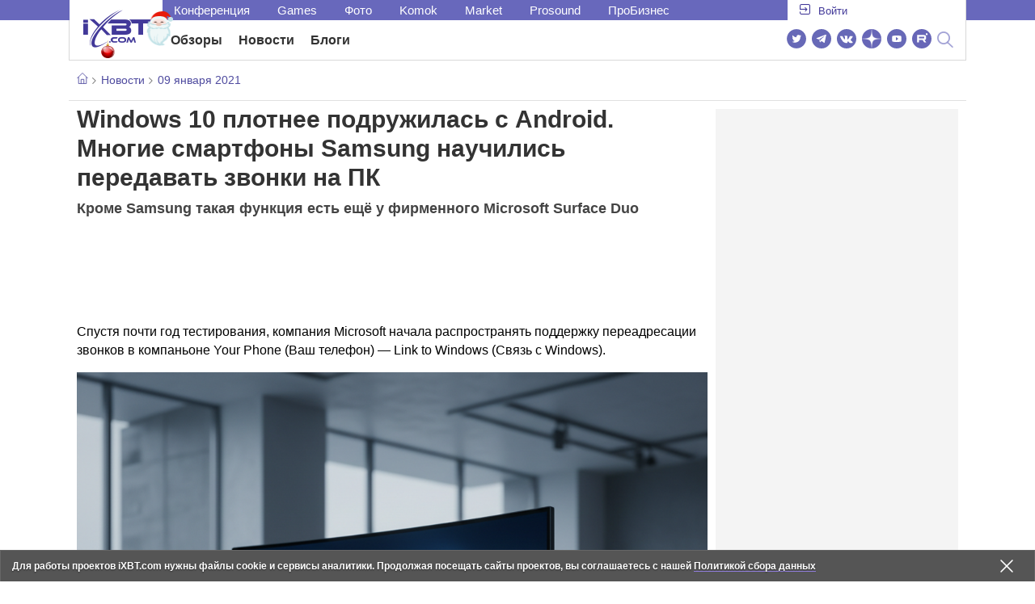

--- FILE ---
content_type: text/html; charset=utf-8
request_url: https://www.ixbt.com/news/2021/01/09/windows-10-android-samsung.html
body_size: 30587
content:
        <!DOCTYPE html>
<html lang="ru">
<head>

    <link rel="canonical" href="https://www.ixbt.com/news/2021/01/09/windows-10-android-samsung.html" />
            <link rel="amphtml" href="https://www.ixbt.com/news/2021/01/09/windows-10-android-samsung.amp.html" />
        <meta charset="UTF-8"/>
    <meta name="viewport" content="initial-scale=1"/>
    <meta http-equiv="X-UA-Compatible" content="IE=Edge"/>
    <meta property="relap:article" content="false">
    <title>Windows 10 плотнее подружилась с Android. Многие смартфоны Samsung научились передавать звонки на ПК</title>
    <meta name="keywords" content="Windows, Microsoft" />
    <meta name="description" content="Спустя почти год тестирования, компания Microsoft начала распространять поддержку переадресации звонков в компаньоне Your Phone (Ваш телефон) &amp;mdash; Link to Windows (Связь с Windows). Изображение: Nano Banana Первыми поддержку долгожданной функции получили многие смартфоны Samsung Galaxy, которые поддерживают Link to Windows, включая последние три поколения флагманов Galaxy S и Galaxy Note, а также складные смартфоны Samsung." />
    <meta name="title" content="Windows 10 плотнее подружилась с Android. Многие смартфоны Samsung научились передавать звонки на ПК" />
    <meta property="yandex_recommendations_image"
          content="https://cdn.ixbt.site/ixbt-media/262692_7434527210002172577.png"/>
    <meta property="fb:app_id" content="372988576485499"/>
    <meta property="og:type" content="article"/>
    <meta property="og:url" content="https://www.ixbt.com/news/2021/01/09/windows-10-android-samsung.html"/>
    <meta property="og:title" content="Windows 10 плотнее подружилась с Android. Многие смартфоны Samsung научились передавать звонки на ПК"/>
    <meta property="og:image" content="https://cdn.ixbt.site/ixbt-media/262692_7434527210002172577.png"/>
    <meta property="og:locale" content="ru_RU"/>
    <meta property="og:site_name" content="iXBT.com"/>
    <meta property="og:description" content="Спустя почти год тестирования, компания Microsoft начала распространять поддержку переадресации звонков в компаньоне Your Phone (Ваш телефон) &amp;mdash; Link to Windows (Связь с Windows). Изображение: Nano Banana Первыми поддержку долгожданной функции получили многие смартфоны Samsung Galaxy, которые поддерживают Link to Windows, включая последние три поколения флагманов Galaxy S и Galaxy Note, а также складные смартфоны Samsung."/>

    <meta property="yandex_recommendations_title" content="Windows 10 плотнее подружилась с Android. Многие смартфоны Samsung научились передавать звонки на ПК"/>
    <meta property="yandex_recommendations_category" content="Hi-tech"/>


    <meta name="twitter:card" content="summary_large_image">
    <meta name="twitter:site" content="@ixbtcom">
    <meta name="twitter:title" content="Windows 10 плотнее подружилась с Android. Многие смартфоны Samsung научились передавать звонки на ПК">
    <meta name="twitter:description" content="Спустя почти год тестирования, компания Microsoft начала распространять поддержку переадресации звонков в компаньоне Your Phone (Ваш телефон) &amp;mdash; Link to Windows (Связь с Windows). Изображение: Nano Banana Первыми поддержку долгожданной функции получили многие смартфоны Samsung Galaxy, которые поддерживают Link to Windows, включая последние три поколения флагманов Galaxy S и Galaxy Note, а также складные смартфоны Samsung.">
    <meta name="twitter:image" content="https://cdn.ixbt.site/ixbt-media/262692_7434527210002172577.png">

    <meta property="fb:pages" content="239502966103173" />

    <link rel="icon" type="image/png" href="/images2/ixbt/favicon-96x96.png" sizes="96x96">
    <link rel="icon" type="image/svg+xml" href="/images2/ixbt/favicon.svg">
    <link rel="shortcut icon" href="/images2/ixbt/favicon.ico">
    <link rel="apple-touch-icon" sizes="180x180" href="/images2/ixbt/apple-touch-icon.png">
    <link rel="manifest" href="/images2/ixbt/manifest.json">

    <link rel="alternate" type="application/rss+xml" title="Новости в формате RSS" href="https://www.ixbt.com/export/news.rss" />

    <script type="application/ld+json">
      {
        "@context": "http://schema.org",
        "@type": ["NewsArticle", "BreadcrumbList"],
        "itemListElement":[{
            "type": "ListItem",
            "position": 1,
            "item": {
                "@id": "https://www.ixbt.com/news/",
                "name": "Новости"
               }
             },{
             "type": "ListItem",
            "position": 2,
            "item": {
                "@id": "/news/2021/01/09",
                "name": "09 января 2021"
               }
             }],
        "mainEntityOfPage": {
            "@type": "WebPage",
            "@id": "https://www.ixbt.com/news/2021/01/09/windows-10-android-samsung.html"
            },
        "headline": "Windows 10 плотнее подружилась с Android. Многие смартфоны Samsung научились передавать звонки на ПК",
        "datePublished": "2021-01-09",
        "author": {
            "@type": "Person",
            "name": "VerKo"
            },
        "image": [
          "https://cdn.ixbt.site/ixbt-media/262692_7434527210002172577.png"
        ],
        "description": "Спустя почти год тестирования, компания Microsoft начала распространять поддержку переадресации звонков в компаньоне Your Phone (Ваш телефон) &amp;mdash; Link to Windows (Связь с Windows). Изображение: Nano Banana Первыми поддержку долгожданной функции получили многие смартфоны Samsung Galaxy, которые поддерживают Link to Windows, включая последние три поколения флагманов Galaxy S и Galaxy Note, а также складные смартфоны Samsung.",
        "publisher": {
           "@type": "Organization",
            "url": "https://www.ixbt.com",
            "logo": {
                 "@type": "ImageObject",
                 "url": "https://www.ixbt.com/images2/logo_h60.png",
                 "width": 121,
                 "height": 60
               },
            "contactPoint": [{
                "@type": "ContactPoint",
                "telephone": "+7-499-519-00-95",
                "contactType": "sales"
                }],
            "name": "iXBT.com",
            "sameAs": [
                "https://www.facebook.com/iXBTcom/",
                "https://twitter.com/ixbtcom/",
                "https://plus.google.com/+IxbtTV",
                "http://youtube.com/user/FilmDepo"]
           }
         }


    </script>

    

<link rel="stylesheet" href="https://www.ixbt.com/site2/resources/css/style.min.css?v=2.5"/>

<link rel="stylesheet" href="https://www.ixbt.com/live/modules/ixbt/css/comments.min.css" media="print" onload="this.media='all'; this.onload=null;">
    
    <script>
        window.analytics = window.analytics || [];
        window.analytics.push({
            "metadataAuthor": "VerKo",
            "metadataContentType" : "news",
            "metadataIxbtProject": "ixbtcom",
            "publicationId": "262692",
            "metadataPageDesign": "legacy",
            "publicationType": "ixbt_news",
            "metadataType":"ixbt_news"
        });
    </script>

    <!-- Google tag (gtag.js) -->

<script>
    (function(w,d,s,l){w[l]=w[l]||[];w[l].push({'gtm.start': new Date().getTime(),event:'gtm.js'});
        var f=d.getElementsByTagName(s)[0],j=d.createElement(s);j.async=true;j.src='https://sgtm.ixbt.com/al/pv.js';f.parentNode.insertBefore(j,f);})(window,document,'script','analytics');

    window.analytics = window.analytics || [];
    window.analytics.push({"page_design": "legacy"});

    function getCookie(name) {
        var matches = document.cookie.match(new RegExp(
            "(?:^|; )" + name.replace(/([\.$?*|{}\(\)\[\]\\\/\+^])/g, '\\$1') + "=([^;]*)"
        ));
        return matches ? decodeURIComponent(matches[1]) : undefined;
    }

    window.jitsuPageProps = window.jitsuPageProps || { project_slug: "ixbt", page_type: "other", publication_type: "", publication_id: "", design: 'legacy', ym_uid: getCookie('_ym_uid'),ym_first_visit: getCookie('_ym_d'), ym_has_adblock: getCookie('_ym_isad'),cookie_policy_accepted: getCookie('cookie_policy_accepted'), other_ids: {tmr_lvid: getCookie('tmr_lvid'),top100_id: getCookie('top100_id'),adtech_uid: getCookie('adtech_uid'),ajs_anonymous_id: getCookie('ajs_anonymous_id'),ajs_user_id:getCookie('ajs_user_id')}};
    window.jitsuLoaded = function (jitsu) {
        jitsu.page(window.jitsuPageProps);
    };

        (function(m,e,t,r,i,k,a){m[i]=m[i]||function(){(m[i].a=m[i].a||[]).push(arguments)};
        m[i].l=1*new Date();
        for (var j = 0; j < document.scripts.length; j++) {if (document.scripts[j].src === r) { return; }}
        k=e.createElement(t),a=e.getElementsByTagName(t)[0],k.async=1,k.src=r,a.parentNode.insertBefore(k,a)})
        (window, document, "script", "https://mc.webvisor.org/metrika/tag_ww.js", "ym");

        ym(25165136, "init", {
        clickmap:false,
        trackLinks:false,
        accurateTrackBounce:true,
        params: { page_design: "legacy" }
    });




</script>
<script async src="https://jitsu.ixbt.com/p.js"
        data-write-key="ldnJKbzhrZfbZydPPBEd4nUkqNlW2EHt:cVYWd65uWi8QVUqyknT26DDe51FEflVZ"
        data-onload="jitsuLoaded"
        data-init-only="true"></script>














<script type="text/javascript" src="https://www.ixbt.com/live/modules/ixbt/js/main.min.js"></script>
<script defer type="text/javascript" src="https://www.ixbt.com/site2/resources/javascript/plugins.js"></script>
<script defer type="text/javascript" src="https://www.ixbt.com/site2/resources/javascript/kocmoc.js"></script>
<script src="https://www.ixbt.com/site2/resources/javascript/ixbit_tv.js" defer></script>

<meta name="VK35850">

<script defer type="text/javascript" src="https://forum.ixbt.com/login.js"></script>
    <script defer src="https://cdn.al-adtech.com/ssp/sync-urls.js"></script>
<script async src="https://yandex.ru/ads/system/header-bidding.js"></script>
<style>
    @media(max-width: 740px){
        .bcontainer {
            display: block;
            min-height: 300px;
            max-height: 600px;
            overflow-x:hidden;
            max-width: 100%;
        }
        .b-first-mobile {
            max-height: 360px;
        }
        .video-slider-block, .g-grid_column__small {
            display: none;
        }

    }
    @media(min-width: 740px){
        .bcontainer {
            display:block;
            min-height: 120px;
            max-height: 300px;
            overflow-x:hidden;
            max-width:  100%;
        }
        .b-120 {
            max-height: 120px;
        }

    }
</style>
<script type="text/javascript">
    var isMobile = false;
    var isDesktop = false;
    var isPad = false;
    var sizeArray = [];
    var sizeArrayHigh = [];
    var sizeArrayVertical = [];
    var adCode = [];
    var pixelWidth = window.innerWidth * window.devicePixelRatio;
    var placesArray = [];
    var blocksArray = {};
    var advSeed = Math.random();

    if(getCookie('auth_param') == '?y3%rN') {
        const style = document.createElement('style');
        style.textContent = '.deskadv,.mobadv,#yandex_recommend,#brandplace,.clickable_zone,.clickable_zone_right,.clickable_zone_left{display:none !important}body{background-image: none !important; background-color: #FFF !important;}';
        document.head.append(style);
    } else {
        isMobile = window.matchMedia('(max-width: 740px)').matches;
        isPad = window.matchMedia('(min-width: 740px) and (max-width: 1025px)').matches;
        isDesktop = window.matchMedia('(min-width: 1025px)').matches;
        if (isMobile) {

            placesArray = ['n10','n20','n30','n40'];

            if(advSeed <= 0.1) {
        //        blocksArray = { // experiment
        //            n10: 'cxbgs', n20: 'cxbgw', n30: 'cxbgz', n40: 'cxbhc', n60: 'cxbhf'
        //        }
        //    } else if (advSeed <= 0.2) {
                blocksArray = { // control
                    n10: 'cxbgt', n20: 'cxbgx', n30: 'cxbha', n40: 'cxbhd', n60: 'cxbhg'
                }
            } else {
                blocksArray = { // common
                    n10: 'cxbgu', n20: 'cxbgy', n30: 'cxbhb', n40: 'cxbhe', n60: 'cxbhh'
                }
            }

            if (pixelWidth < 640) {

                sizeArray = [[336, 280], [300, 250], [300, 300], [250, 250]];
                sizeArrayHigh = [[336, 280], [300, 250], [300, 300], [240, 400], [250,250]];

            } else {
                sizeArray = [[336, 280], [300, 250], [300, 300], [640, 480], [250, 250]];
                sizeArrayHigh = [[336, 280], [300, 250], [300, 300], [640, 480], [240, 400], [250, 250]];
            }

            var placeName;
            placeName = placesArray.shift();

            if (typeof placeName !== 'undefined') {
                //n10
                adCode.push(
                    {
                        code: placeName, sizes: sizeArray, bids: [
                            {bidder: 'astralab', params : {placementId: '61b0688ae11e18a9677776cf',sendTargetRef: true}}
                            , {bidder: 'segmento', sendTargetRef: true, params: {placementId: 648,sendTargetRef: true}} // 336x280
                            , {bidder: 'buzzoola', params: {placementId: 1234376, sendTargetRef:	true}}
                            , {bidder: 'mediasniper', params: {placementId: 17363, sendTargetRef:true}}
                            , {bidder: 'adfox_roden-media', params: { p1: 'cxaaf', p2: 'y'}}
                            , {bidder: 'betweendigital', params: {placementId: 2431115, sendTargetRef:true}} //300x250
                            , {bidder: 'mytarget', params : {placementId: 222274, sendTargetRef: true}}
                            , {bidder: 'videonow', params: {placementId: 5694245,sendTargetRef: true}}
                            //, {bidder: 'getintent', params: {placementId: '215_V_ixbt.com_M_m10_336x280', sendTargetRef: true}}
                            //, {bidder: 'adfox_yandex_waste.recycling', params: { p1: 'ddimu', p2: 'hqjl'}} // Adlook
                            //, {bidder: 'Gnezdo', params: {placementId: 347942, sendTargetRef: true}}

                        ]
                    });
            }

            placeName = placesArray.shift();
            if (typeof placeName !== 'undefined') {
                //n20
                if (pixelWidth > 640) {
                    adCode.push(
                        {
                            code: placeName, sizes: sizeArray,
                            codeType: 'combo',
                            bids: [
                                {bidder: 'astralab', params : {placementId: '60f80c1177c187fdd105d80f',sendTargetRef: true}}
                                , {bidder: 'buzzoola', params: {placementId: 1236565, sendTargetRef: true}}
                                , {bidder: 'betweendigital', params: {placementId: 4602547,sendTargetRef: true}}
                                // , {bidder: 'videonow', params: {placementId: 5694245,sendTargetRef: true}}
                                , {bidder: 'mytarget', params : {placementId: 1334853,sendTargetRef: true}}
                                , {bidder: 'adfox_roden-media', params: { p1: 'cxaag', p2: 'y'}}
                                , {bidder: 'sparrow', params : {placementId: 178022, sendTargetRef: true}}
                                , {bidder: 'mediasniper', params: {placementId: 17413, sendTargetRef:	true}}
                                , {bidder: 'segmento', params : {placementId: 649,sendTargetRef: true}} // 336x280

                            ]
                        });
                } else {
                    adCode.push(
                        {
                            code: placeName, sizes: sizeArray,
                            bids: [
                                {bidder: 'betweendigital', params: {placementId: 3541161, sendTargetRef:true}} // 300x250
                                , {bidder: 'mytarget', params : {placementId: 638801, sendTargetRef: true}} // 300x250
                                , {bidder: 'astralab', params : {placementId: '60f80c1177c187fdd105d80f',sendTargetRef: true}} //сombo
                                , {bidder: 'mediasniper', params: {placementId: 17364, sendTargetRef:	true}}
                                , {bidder: 'buzzoola', params: {placementId: 1234378, sendTargetRef:	true}}
                                //, {bidder: 'getintent', params: {placementId: '215_V_ixbt.com_M_m20_336x280', sendTargetRef: true}}
                                , {bidder: 'adfox_roden-media', params: { p1: 'cxaag', p2: 'y'}}
                                //, {bidder: 'adfox_yandex_waste.recycling', params: {p1: 'ddimw', p2: 'hqjl'}}
                                //, {bidder: 'videonow', params: {placementId: 5694245,sendTargetRef: true}}
                            ]
                        });
                }
            }
            placeName = placesArray.shift();
            if (typeof placeName !== 'undefined') {
                //n30
                adCode.push(
                    {
                        code: placeName, sizes: sizeArrayHigh, bids: [
                            {bidder: 'betweendigital', params: {placementId: 3541162, sendTargetRef:true}} // 300x250
                            , {bidder: 'astralab', params : {placementId: '64f83635ed73c301a64f3a13',sendTargetRef: true}}
                            , {bidder: 'mytarget', params : {placementId: 638803, sendTargetRef: true}} // 300x250
                            , {bidder: 'segmento', params : {placementId: 654,sendTargetRef: true}} // 240x400
                            , {bidder: 'mediasniper', params: {placementId: 17365, sendTargetRef:	true}}
                            //, {bidder: 'getintent', params: {placementId: '215_V_ixbt.com_M_m30_300x250', sendTargetRef: true}}
                            , {bidder: 'adfox_roden-media', params: { p1: 'cxaai', p2: 'y'}}
                            , {bidder: 'buzzoola', params: {placementId: 1221594, sendTargetRef: true}}
                        ]
                    });
            }

            placeName = placesArray.shift();
            if (typeof placeName !== 'undefined') {
                //n40
                adCode.push(
                    {
                        code: placeName, sizes: sizeArrayHigh, bids: [
                            {
                            bidder: 'betweendigital', params: {placementId: 3915105, sendTargetRef:true}} // 300x250
                            , {bidder: 'mytarget', params : {placementId: 727843, sendTargetRef: true}} // 300x250
                            , {bidder: 'mediasniper', params: {placementId: 17366, sendTargetRef: true}}
                            //, {bidder: 'getintent', params: {placementId: '215_V_ixbt.com_M_m40_300x250', sendTargetRef: true}}
                            , {bidder: 'adfox_roden-media', params: { p1: 'cxaaj', p2: 'y'}}
                            , {bidder: 'buzzoola', params: {placementId: 1221602, sendTargetRef: true}}
                        ]
                    });


            }
        }
        else  {
            sizeArray = [[728, 90], [300, 90], [560, 90], [468, 60]];
            sizeArrayHigh = [[728, 90], [300, 90], [560, 90], [468, 60], [700, 250], [728, 280]];

            var sizeArrayVerticalFirst = [[300, 600], [120, 600], [160, 600], [240, 400]];
            var sizeArrayVerticalSecond = [[300, 600], [120, 600], [160, 600], [240, 400]];
            placesArray = ['n10', 'n20', 'n30', 'n40'];

            if(advSeed <= 0.1) {
                blocksArray = { // control
                    n10: 'cxbhk', n20: 'cxbhn', n30: 'cxbhq', n40: 'cxbht' , n60: 'cxcgu', v10: 'cxbhw', v30: 'cxbhz'
                }
        //    } else if (advSeed <= 0.2) {
        //        blocksArray = { // experiment
        //            n10: 'cxbhj', n20: 'cxbhm', n30: 'cxbhp', n40: 'cxbhs', n60: 'cxcgw', v10: 'cxbhv', v30: 'cxbhy'
        //        }
            } else {
                blocksArray = { // common
                    n10: 'cxbhl', n20: 'cxbho', n30: 'cxbhr', n40: 'cxbhu', n60: 'cxcgv', v10: 'cxbhx', v30: 'cxbia'
                }
            }


            placeName = placesArray.shift();
            if (typeof placeName !== 'undefined') {
                //n10
                adCode.push(
                    {
                        code: placeName, sizes: sizeArray, bids: [
                            {bidder: 'betweendigital',params : {placementId: 3988375, sendTargetRef:true}} // 728x90
                            , {bidder: 'mytarget', params : {placementId: 638797, sendTargetRef: true}} // 728x90
                            , {bidder: 'segmento', params : {placementId: 650,sendTargetRef: true}} // 728x90
                            , {bidder: 'mediasniper', params: {placementId: 17367, sendTargetRef:	true}}
                            , {bidder: 'adfox_roden-media', params: { p1: 'cwzzs', p2: 'y'}}
                            //, {bidder: 'getintent', params: {placementId: '215_V_ixbt.com_D_h10_728x90', sendTargetRef: true}}
                            , {bidder: 'buzzoola', params: {placementId: 1221461, sendTargetRef:	true}}
                            //, {bidder: 'adfox_yandex_waste.recycling', params: {p1: 'ddims', p2: 'hqjl'}}
                            //, {bidder: 'Gnezdo', params: {placementId: 347961, sendTargetRef: true}}
                        ]
                    });

            }
            placeName = placesArray.shift();
            if (typeof placeName !== 'undefined') {
                //n20
                adCode.push(
                    {
                        code: placeName, sizes: sizeArray, bids: [
                            {bidder: 'betweendigital',params : {placementId: 4498150, sendTargetRef:true}} //
                            , {bidder: 'mytarget', params : {placementId: 244988, sendTargetRef: true}} // 728x90
                            , {bidder: 'mediasniper', params: {placementId: 17368, sendTargetRef: true}}
                            , {bidder: 'adfox_roden-media', params: { p1: 'cwzzv', p2: 'y'}}
                            , {bidder: 'sparrow', params : {placementId: 178031, sendTargetRef: true}}
                            //, {bidder: 'getintent', params: {placementId: '215_V_ixbt.com_D_h20_728x90', sendTargetRef: true}}
                            , {bidder: 'buzzoola', params: {placementId: 1221460, sendTargetRef:	true}}
                        ]
                    });
            }
            placeName = placesArray.shift();
            if (typeof placeName !== 'undefined') {
                //n30
                adCode.push({
                    code: placeName, sizes: sizeArrayHigh, bids: [
                        {bidder: 'betweendigital',params : {placementId: 3785089, sendTargetRef:true}} // 728x90
                        , {bidder: 'mytarget', params : {placementId: 638799, sendTargetRef: true}} // 728x90
                        , {bidder: 'mediasniper', params: {placementId: 17369, sendTargetRef:	true}}
                        //, {bidder: 'getintent', params: {placementId: '215_V_ixbt.com_D_h30_728x90', sendTargetRef: true}}
                        , {bidder: 'adfox_roden-media', params: { p1: 'cwzzw', p2: 'y'}}
                        , {bidder: 'buzzoola', params: {placementId: 1221462, sendTargetRef:	true}}
                    ]
                });
            }

            placeName = placesArray.shift();
            if (typeof placeName !== 'undefined') {
                //n40
                adCode.push({
                    code: placeName, sizes: sizeArrayHigh, bids: [
                        {bidder: 'betweendigital',params : {placementId: 4498151, sendTargetRef:true}} // 728x90
                        , {bidder: 'mytarget', params : {placementId: 1005508, sendTargetRef: true}} // 728x90
                        , {bidder: 'mediasniper', params: {placementId: 17370, sendTargetRef:	true}}
                        //, {bidder: 'getintent', params: {placementId: '215_V_ixbt.com_D_h40_728x250', sendTargetRef: true}}
                        , {bidder: 'adfox_roden-media', params: { p1: 'cwzzx', p2: 'y'}}
                        , {bidder: 'buzzoola', params: {placementId: 1236566, sendTargetRef:	true}}
                    ]
                });
            }

            if (isDesktop) {


                adCode.push({
                    code: 'v10', sizes: sizeArrayVerticalFirst, bids: [
                        {bidder: 'betweendigital',params : {placementId: 1860193, sendTargetRef:true}} // 300x600
                        , {bidder: 'mytarget', params : {placementId: 243779, sendTargetRef: true}} // 300x600
                        , {bidder: 'segmento', params : {placementId: 652,sendTargetRef: true}} // 300x600
                        , {bidder: 'buzzoola', params: {placementId: 1234379, sendTargetRef: true}}
                        //, {bidder: 'getintent', params: {placementId: '215_V_ixbt.com_D_v10_300x600', sendTargetRef: true}}
                        , {bidder: 'mediasniper', params: {placementId: 17371, sendTargetRef: true}}
                        //, {bidder: 'adfox_yandex_waste.recycling', params: {p1: 'ddimp', p2: 'hqjl'}}
                        , {bidder: 'adfox_roden-media', params: { p1: 'cwzzz', p2: 'emwl'}}
                    ]
                });
                adCode.push({
                    code: 'v30', sizes: sizeArrayVerticalSecond, bids: [
                        {bidder: 'betweendigital',params : {placementId: 3541185, sendTargetRef:true}} // 300x600
                        , {bidder: 'mytarget', params : {placementId: 222248, sendTargetRef: true}} // 300x600
                        , {bidder: 'segmento', params : {placementId: 654,sendTargetRef: true}} // 240x400
                        , {bidder: 'mediasniper', params: {placementId: 17372, sendTargetRef:	true}}
                        //, {bidder: 'getintent', params: {placementId: '215_V_ixbt.com_D_v20_300x600', sendTargetRef: true}}
                        , {bidder: 'buzzoola', params: {placementId: 1221463, sendTargetRef:	true}}
                        , {bidder: 'sparrow', params : {placementId: 178028, sendTargetRef: true}}
                        //, {bidder: 'adfox_yandex_waste.recycling', params: {p1: 'ddimq', p2: 'hqjl'}}
                        , {bidder: 'adfox_roden-media', params: { p1: 'cxaaa', p2: 'emwl'}}
                    ]
                });
            }
        }

        var biddersCpmAdjustmentMap = {
            myTarget: 0.7,
            betweenDigital: 0.8,
            astralab: 0.9

        };
        var syncPixels = [{
            bidder: 'betweenDigital',
            pixels: ['https://ads.betweendigital.com/sspmatch?p=33565&r=$' + Date.now()]
        }];
        window.YaHeaderBiddingSettings = {
            biddersMap: {

                myTarget: 788441
                , betweenDigital: 797430
                , segmento: 1496181
                , astralab: 1725999
                , buzzoola: 1948953
                , videonow: 1840942
                , sparrow: 3445214
                , mediasniper: 2221582
                //, getintent: 3171527
                , 'adfox_roden-media': 2233018
                //, 'adfox_yandex_waste.recycling': 3133044
                //, Gnezdo: 2772399
            },
            syncPixels: syncPixels,
            biddersCpmAdjustmentMap: biddersCpmAdjustmentMap,
            adUnits: adCode,
            timeout: isMobile? 1000 : 700,

        };
    }


</script>
<script>window.yaContextCb = window.yaContextCb || []</script>
<script src="https://yandex.ru/ads/system/context.js" async></script>
<script>
    function getCookie(name) {
        var matches = document.cookie.match(new RegExp(
            "(?:^|; )" + name.replace(/([\.$?*|{}\(\)\[\]\\\/\+^])/g, '\\$1') + "=([^;]*)"
        ));
        return matches ? decodeURIComponent(matches[1]) : undefined;
    }
    window.jitsuPageProps = window.jitsuPageProps || { project_slug: "ixbt", page_type: "other", publication_type: "", publication_id: "", design: 'legacy', ym_uid: getCookie('_ym_uid'),ym_first_visit: getCookie('_ym_d'), ym_has_adblock: getCookie('_ym_isad'),cookie_policy_accepted: getCookie('cookie_policy_accepted'), other_ids: {tmr_lvid: getCookie('tmr_lvid'),top100_id: getCookie('top100_id'),adtech_uid: getCookie('adtech_uid'),ajs_anonymous_id: getCookie('ajs_anonymous_id'),ajs_user_id:getCookie('ajs_user_id')}};
    window.jitsuPageProps.project_slug = "ixbt";
    window.jitsuPageProps.page_type = "publication";
    window.jitsuPageProps.publication_type = "news";
    window.jitsuPageProps.publication_id = "262692";
</script>


</head>
<body id="pagebody" class="branding">






<script>
    if(getCookie('auth_param') == '?y3%rN') {

        const style = document.createElement('style');
        style.textContent = 'body{background-image: none !important; background-color: #FFF !important;}.branding .b-content__breadcrumbs, .main__container {margin-top: 0 !important;}.br-mobile-pic-bg {padding-bottom: 0 !important; background-image: none !important;}';
        document.head.append(style);
        $('#pagebody').removeClass('branding');

    }
</script>

<div id="adfox_166117360337945307"></div>
<script>
    var is600max = window.matchMedia('(max-width: 600px)').matches;
    window.yaContextCb.push(()=>{
        Ya.adfoxCode.create({
            ownerId: 263225,
            containerId: 'adfox_166117360337945307',
            params: {
                p1: is600max ? 'cvnyt':'cvnyo',
                p2: is600max ? 'fuzw':'fuih',puid5: is600max ? 'bMobile':'bDesktop','puid10':'ixbtcom','puid4':'ixbt_news','puid3':'ix_news_cat_138','puid14':Math.floor((Math.random()*100))            }
        })
    })
</script>




<div class="b-content b-content__uppermenu">
    <style>
    a [data-name="adtune-feedback"] {
        position: absolute;
        min-height:150px !important;
        min-width: 300px !important;

    }
</style>
<div class="slide_menu__common_overlay"></div>
<div class="slide_menu__common">

    <div class="mainmenu__list __menulist">
        <ul class="list" style="padding-bottom: 150px;">
            <li style="padding:0 0 15px 0;" class="mobile_login" id="auth_mobile_block"><a style="margin-left: 15px;" href="javascript:;" onClick="ixbtcommon_login(reload, 1)"><i class="icon icon-arrow_square"></i><span class="ixbt_login">Войти</span></a></li>
            <li><a href="/live/">Блоги</a></li>
            <li><a href="/news/">Новости</a></li>
            <li><a href="/3dv/">Видеокарты и мониторы</a></li>
            <li><a href="/supply/">Корпуса, БП, ИБП</a></li>
            <li><a href="/platform/">Платформа ПК</a></li>
            <li><a href="/projector/">Проекторы и ТВ</a></li>
            <li><a href="/ds/"> Hi-Fi и мультимедиа</a></li>
            <li><a href="/sw/">Программы и ОС</a></li>
            <li><a href="/mobilepc/">Ноутбуки и планшеты</a></li>
            <li><a href="/md/">Мобильные устройства</a></li>
            <li><a href="/printers/">Принтеры и периферия</a></li>
            <li><a href="/ch/">Комфортный дом</a></li>
            <li><a href="/data/">Носители информации</a></li>
            <li><a href="/medium/">iT-Среда</a></li>
            <li><a href="/car/">OnRoad</a></li>
            <li><a href="/nw/">Сети и серверы</a></li>
            <li><a href="/dp/">Фото</a></li>
            <li><a href="/dv/">Видео </a></li>
            <!--  <li><a href="/maclife/">Maclife</a></li> -->
        </ul>
    </div>
    <div class="addition__list">
        <li><a href="//forum.ixbt.com">Конференция</a></li>
        <li><a href="https://www.ixbt.com/news/search/">Поиск</a></li>
    </div>
</div>

<div class="b-mainmenu __mainmenu">
    <div class="mainmenu__wrapper">
        <div class="mainmenu--topline">
            <ul class="topline__left">
                <li><a href="//forum.ixbt.com">Конференция</a>
                </li>
                                <li><a href="https://ixbt.games">Games</a>
                </li>
                <li><a href="https://ixbt.photo">Фото</a>
                </li>
                <li><a href="https://komok.com">Komok</a>
                </li>
                <li><a href="https://ixbt.market">Market</a>
                </li>
                <li><a href="https://prosound.ixbt.com">Prosound</a>
                </li>
                <li><a href=" https://ixbt.pro">ПроБизнес</a>
                </li>
            </ul>
            <ul class="topline__right" id="auth_top_block2"><li><a href="javascript:;" onClick="ixbtcommon_login(reload, 1)"><i class="icon icon-arrow_square"></i><span class="ixbt_login">Войти</span></a></li></ul>
        </div>
        <div class="mainmenu--line">
            <div class="line__logo">
                <a href="/" class="w-logo">
                    <!-- desktop лого  -->
                    <i class="icon icon-logo_ixbt" style="xposition: relative;"></i>
                    <!-- Юбилейное лого  -->
                    <!-- <img src="/site2/resources/images/ixbt-logo-25.png" class="ixbt_25years" title="25 лет Online"> -->
                    <!-- <img src="/pic/digit21.png" width="43" height="33" style="position: absolute; top:10px; left: 67px;" title="21 год Online"> -->
                    <!-- <img src="/pic/ny_tree.png" width="32" height="44" style="position: absolute; top:-12px; left: 78px;" title="С Новым 2019 годом!"> -->
					<!-- НГ оформление desktop -->
					<img src="/pic/ny_2020.png" width="91" height="58" style="position: absolute; top:-12px; left: 24px;" title="С Новым 2026 годом!"> 
					<!-- 9 мая <img src="/site2/resources/images/pobeda.svg" class="pobeda80"  title="С Днем Победы!"> -->
					<!-- <img src="/site2/resources/images/logo_28_years.png"  class="anniv28"  title="iXBT - 28 лет с вами ">  -->
					
					
                </a>
            </div>
            <div class="line__menu">
                <ul class="menu__mainmenu __mainmenu mobile-hide" style="height:39px;">
                    <li><a href="/articles/current/" data-menuitem="reviews" class="">Обзоры</a>
                    </li>
                    <li><a href="/news/" data-menuitem="news" class="">Новости</a>
                    </li>
                    <li><a href="/live/" data-menuitem="blogs" class="">Блоги</a>
                    </li>
                    <li style="margin-left: 10px;"><div style="height: 28px;" id="honor-announce-banner"></div>

                        <script>
                            if (isPad || isDesktop || isMobile) {
                                window.yaContextCb.push(()=>{
                                    Ya.adfoxCode.create({
                                        ownerId: 263225,
                                        containerId: 'honor-announce-banner',
                                        params:
                                            {
                                                p1: 'cvwyc',
                                                p2: 'gvnp'
                                            }
                                    })
                                })
                            }
                        </script></li>
                </ul>
                <ul class="menu__right social_links">
                    <li>
                        <a target="_blank" rel="nofollow" title="Новостной твиттер" href="https://twitter.com/ixbtcom/">
                            <div class="social_icon_div twitter-icon-ixbt"></div>
                        </a>
                    </li>
                    <li>
                        <a target="_blank" rel="nofollow" title="Новости и статьи в Telegram" href="https://t.me/ixbt_official">
                            <div class="social_icon_div telegram-icon-ixbt"></div>
                        </a>
                    </li>
                    <li>
                        <a target="_blank" rel="nofollow" title="Страница ВКонтакте" href="https://vk.com/ixbt_official">
                            <div class="social_icon_div vkontakte-icon-ixbt"></div>
                        </a>
                    </li>
                    <li>
                        <a target="_blank" rel="nofollow" title="Дзен" href="https://dzen.ru/ixbt.com">
                            <img src="https://www.ixbt.com/site2/resources/images/zen.svg" style="width:24px; height: 24px; ">
                        </a>
                    </li>
                    <li>
                        <a target="_blank" rel="nofollow" title="Наш Youtube" href="https://www.youtube.com/c/IxbtTV">
                            <div class="social_icon_div youtube-icon-ixbt"></div>
                        </a>
                    </li>
                    <li>
                        <a target="_blank" rel="nofollow" title="RuTube" href="https://rutube.ru/channel/23474179/">
                            <svg xmlns="http://www.w3.org/2000/svg" xml:space="preserve" width="24px" height="24px" style="shape-rendering:geometricPrecision;text-rendering:geometricPrecision;image-rendering:optimizeQuality;fill-rule:evenodd;clip-rule:evenodd" viewBox="0 0 248.02 248.02"><defs><style>.str0{stroke:#fff;stroke-width:.14;stroke-miterlimit:22.9256}.fil1{fill:#fff}</style></defs><g id="Слой_x0020_1"><g id="_2756696155696"><circle cx="124.01" cy="124.01" r="124.01" style="fill:#6766b7;fill-rule:nonzero"/><path class="fil1 str0" d="M65.07 171.74V76.02h86.76c13.91 0 25.67 5.94 27.1 21.37.91 9.9.82 13.91.1 21.95-.97 10.77-5.9 18.89-19.69 21.19l22.82 31.21h-26.67l-20.79-31.21H89v31.21H65.07zm82.06-74.49L89 97.39v21.95h57.08c5.55 0 9.41 0 9.41-7.5v-6.88c0-6.77-3.45-7.72-8.36-7.71z"/><circle class="fil1 str0" cx="186.58" cy="65.26" r="12.36"/></g></g></svg>
                        </a>
                    </li>
                    <li>
                        <form action="//www.ixbt.com/news/search/" id="cse-search-box">
                            <div style="text-align: right;position: relative;">
                                <input type="hidden" name="cx" value="partner-pub-2944014748278485:43aq2mxbk7t">
                                <input type="hidden" name="cof" value="FORID:10">
                                <input type="hidden" name="ie" value="utf8">
                                <input type="text" class="search_input" name="q" size="50%" style="padding: 2px 6px; display: none;" placeholder="Введите текст для поиска....">
                                <a value="" class="btn-main-search btn-main-search" style="position: relative;">
                                    <i class="icon icon-search"></i>
                                </a>
                            </div>
                        </form>
                    </li>
                </ul>
                <!--<ul class="menu__right">
                        <li><a href="#"><i class="glyphicon-search"></i></a></li>
                        <li><a href="#"><i class="glyphicon-gear"></i></a></li>
                        <li><a href="#"><i class="glyphicon-question-sign"></i></a></li>
                </ul> -->
            </div>
        </div>

    </div>
</div>
<div class="b-mainmenu__mobile honor-mobile-menu">
    <div class="mainmenu__container">
        <div class="container__left">
            <!-- Мобильное лого  -->
            <a href="/" class="logo">
            	<!-- обычное лого -->
            	<i class="icon icon-logo_ixbt"></i>
            	
            	
            	<!-- НГ формление -->
            	<img src="/pic/ny_2020.png" width="91" height="58" style="position: absolute;top: 4px;left: 24px;" title="С Новым 2026 годом!">
            	
            	
            	<!-- Юбилейное лого  -->
            	<!-- <img src="/site2/resources/images/ixbt-logo-25.png" class="ixbt_25years_mobile"  title="25 лет Online"> -->
            	<!-- <img src="/site2/resources/images/pobeda1.svg" style="position: absolute; top: 2px;  left: 72px;  height: 57px;" class="pobeda80"  title="С Днем Победы!">  -->
            	<!-- <img src="/site2/resources/images/logo_28_years_mob.png"  style="position: absolute; left: 68px; top: -19px; height: 74px;" class="anniv28"  title="iXBT - 28 лет с вами ">  -->
            </a>

            <a class="menu__part_link" href="/articles/current/">Статьи</a>
            <a class="menu__part_link" href="/news/">Новости</a>
            <div style="height: 28px;" id="honor-announce-banner-mob"></div>

            <script>
                if (isPad || isDesktop || isMobile) {
                    window.yaContextCb.push(()=>{
                        Ya.adfoxCode.create({
                            ownerId: 263225,
                            containerId: 'honor-announce-banner-mob',
                            params:
                                {
                                    p1: 'cvwyc',
                                    p2: 'gvnp'
                                }
                        })
                    })
                }
            </script>

            <a class="menu __menucaller icon-menu__open"><div style="width: 18px;" class="icon icon-burger"></div></a>

        </div>

        <!--<div class="container__right"><a href="https://www.ixbt.com/news/search/" class="search"><i class="icon icon-search"></i></a><a href="#" class="login_mobile"><i class="icon icon-arrow_square_right"></i></a></div> -->
    </div>
    <div class="mainmenu__list __menulist">
        <ul class="list" style="padding-bottom: 150px;">
            <li><a href="/news/">Новости</a></li>
            <li><a href="/3dv/">Видеокарты, мониторы</a></li>
            <li><a href="/supply/">Корпуса, БП, ИБП</a></li>
            <li><a href="/platform/">Платформа ПК</a></li>
            <li><a href="/projector/">Проекторы и ТВ</a></li>
            <li><a href="/ds/"> Hi-Fi и мультимедиа</a></li>
            <li><a href="/sw/">Программы и ОС</a></li>
            <li><a href="/mobilepc/">Ноутбуки, планшеты</a></li>
            <li><a href="/md/">Мобильные устройства</a></li>
            <li><a href="/printers/">Принтеры, периферия</a></li>
            <li><a href="/ch/">Комфортный дом</a></li>
            <li><a href="/data/">Носители информации</a></li>
            <li><a href="/medium/">iT-Среда</a></li>
            <li><a href="/car/">OnRoad</a></li>
            <li><a href="/nw/">Сети, серверы</a></li>
            <li><a href="/dp/">Фото</a></li>
            <li><a href="/dv/">Видео </a></li>
            <!--<li><a href="/maclife/">Maclife</a></li>-->
        </ul>
    </div>
</div>
</div>

<div class="b-content b-content__breadcrumbs">
    <div class="b-content--wrapper" style="display: flex;">
        <ul class="b-content__breadcrumbs_ul">
            <li><a href="/"><img src="data:image/svg+xml,%3C%3Fxml version='1.0' %3F%3E%3Csvg viewBox='0 0 32 32' xmlns='http://www.w3.org/2000/svg'%3E%3Cdefs%3E%3Cstyle%3E.cls-1%7Bfill:none;stroke:%234f4b9f;stroke-linejoin:round;stroke-width:2px;%7D%3C/style%3E%3C/defs%3E%3Ctitle/%3E%3Cg id='_371-Home'%3E%3Cpolyline class='cls-1' points='1 16 16 1 31 16'/%3E%3Cpolyline class='cls-1' points='27 12 27 31 5 31 5 12'/%3E%3Cpolyline class='cls-1' points='12 31 12 19 20 19 20 31'/%3E%3C/g%3E%3C/svg%3E" style="width:14px; height:14px"></a></li>
            <li><a href="/news/">Новости</a></li>
            <li><a href="/news/2021/01/09/">09 января 2021</a></li>

        </ul>
        <span class="adv_button_container">
    <div class="adv_button" id="adv_button"></div>
    <script>
        if (isPad || isDesktop || isMobile) {
            window.yaContextCb.push(()=>{
                Ya.adfoxCode.create({
                ownerId: 263225,
                containerId: 'adv_button',
                params:
                        {
                            p1:'cksvr',p2:'gvnp','puid10':'ixbtcom','puid4':'ixbt_news','puid3':'ix_news_cat_138','puid14':Math.floor((Math.random()*100)),'puid5':'h50'
                         }
    })
    })
    }
</script>
</span>
    </div>
</div>

<div class="b-content b-content__pagecontent" itemscope itemtype="http://schema.org/NewsArticle">

    <div class="b-content--wrapper">
        <div class="g-grid">
            <div class="g-grid_column g-grid_column__big">
                <div class="b-article">
                    <div class="b-article__header">
                        <h1 id='newsheader' itemprop="name">Windows 10 плотнее подружилась с Android. Многие смартфоны Samsung научились передавать звонки на ПК</h1>
                        <meta itemprop="headline" content="Windows 10 плотнее подружилась с Android. Многие смартфоны Samsung научились передавать звонки на ПК" />
                        <h4>Кроме Samsung такая функция есть ещё у фирменного Microsoft Surface Duo</h4>                        <div class="bcontainer b-120 bmobile-container b-first-mobile" id="n10"></div>

                    </div>
                    <div class="b-article__content" itemprop="articleBody" id="main-pagecontent__div">
                        <p>Спустя почти год тестирования, компания Microsoft начала распространять поддержку переадресации звонков в компаньоне Your Phone (Ваш телефон) &mdash; Link to Windows (Связь с Windows).&nbsp;</p>

<img src="https://cdn.ixbt.site/ixbt-media/262692_7434527210002172577.png" class="image-generated"><p style="text-align:center">Изображение: Nano Banana</p>

<p>Первыми поддержку долгожданной функции получили многие смартфоны Samsung Galaxy, которые поддерживают Link to Windows, включая последние три поколения флагманов Galaxy S и Galaxy Note, а также складные смартфоны Samsung. И единственным смартфоном не под брендом Samsung в этом списке стал фирменный Microsoft Surface Duo.&nbsp;</p>



<p>Однако есть и другие ограничения &mdash; функция пока не работает в некоторых регионах, а также ПК тоже должен быть совместимым, например, может не распознаваться ресивер Bluetooth.&nbsp;</p>

<p>Перечень поддерживаемых моделей смартфонов довольно длинный:</p>

<ul>
	<li>Surface Duo</li>
	<li>Samsung Galaxy Fold</li>
	<li>Samsung Galaxy Note20 5G</li>
	<li>Samsung Galaxy Note20 Ultra 5G</li>
	<li>Samsung Galaxy S20</li>
	<li>Samsung Galaxy S20+</li>
	<li>Samsung Galaxy S20 FE</li>
	<li>Samsung Galaxy S20 Ultra</li>
	<li>Samsung Galaxy XCover Pro</li>
	<li>Samsung Galaxy Z Flip</li>
	<li>Samsung Galaxy Z Flip 5G</li>
	<li>Samsung Galaxy Z Fold2 5G</li>
	<li>Samsung Galaxy S10e</li>
	<li>Samsung Galaxy A8s</li>
	<li>Samsung Galaxy A30s</li>
	<li>Samsung Galaxy A31</li>
	<li>Samsung Galaxy A40</li>
	<li>Samsung Galaxy A41</li>
	<li>Samsung Galaxy A42 5G</li>
	<li>Samsung Galaxy A50</li>
	<li>Samsung Galaxy A50s</li>
	<li>Samsung Galaxy A51</li>
	<li>Samsung Galaxy A51 5G</li>
	<li>Samsung Galaxy A60</li>
	<li>Samsung Galaxy A70</li>
	<li>Samsung Galaxy A70s</li>
	<li>Samsung Galaxy A71</li>
	<li>Samsung Galaxy A71 5G</li>
	<li>Samsung Galaxy A80</li>
	<li>Samsung Galaxy A90s</li>
	<li>Samsung Galaxy A90 5G</li>
	<li>Samsung Galaxy Note9</li>
	<li>Samsung Galaxy Note10</li>
	<li>Samsung Galaxy Note10+</li>
	<li>Samsung Galaxy Note10 Lite</li>
	<li>Samsung Galaxy S9</li>
	<li>Samsung Galaxy S9+</li>
	<li>Samsung Galaxy S10</li>
	<li>Samsung Galaxy S10+</li>
	<li>Samsung Galaxy S10 Lite</li>
</ul>                    </div>


                        <script>

                            window.yaContextCb.push(()=>{
                                Ya.adfoxCode.create({
                                    ownerId: 263225,
                                    containerId: 'n10',
                                    params:
                                        {
                                            p1: blocksArray.n10 , p2: isMobile ? 'ftsc' : 'ftsb','puid5': isMobile ? 'm10':'h10','puid10':'ixbtcom','puid4':'ixbt_news','puid3':'ix_news_cat_138','puid14':Math.floor((Math.random()*100)),'partner-stat-id': (262692 + 3000000) + '1'
                                        }
                                })
                            })
                        </script>

                    <meta itemprop="datePublished" content="2021-01-09" />
                    <div class="b-article__top-author">
                        <p class="date">9 января 2021 в 02:16</p>
                        <p class="author"><a title="Автор" href="mailto:verko@corp.ixbt.com" class="author">
                            Автор: <span itemprop="author" itemscope itemtype=" http://schema.org/Person"><span itemprop="name" content="VerKo">VerKo</span></span></a></p>
                                                    <p class="b-article__tags__list">| Теги: <a class="news-tag" href="/tag/windows/">Windows</a>, <a class="news-tag" href="/tag/microsoft/">Microsoft</a></p>
                                                
                            <p class="b-article__source__list">| Источник: <a target="_blank" rel="nofollow" href="//www.ixbt.com/click/?c=[base64]&h=105b85eaf602d270c98730bca15220132a491fcd" title="https://www.androidpolice.com/2021/01/08/many-samsung-phones-can-now-forward-calls-to-windows-10-machines">AndroidPolice</a></p>

                                            </div>


                    <div id="yandex_recommend" style="min-height:390px;"></div>
                    <script>


                        window.yaContextCb.push(()=>{
                            Ya.adfoxCode.createScroll({
                                ownerId: 263225,
                                containerId: 'yandex_recommend',
                                params: {
                                    p1: 'cqxhp',
                                    p2: 'gqqu','puid10':'ixbtcom','puid4':'ixbt_news','puid3':'ix_news_cat_138','puid14':Math.floor((Math.random()*100)),
                                    'partner-stat-id': (262692 + 3000000) + '1'
                                },

                                lazyLoad: {
                                fetchMargin: 150,
                                    mobileScaling: 2
                            }
                            })
                        });
                    </script>




                    <div class="b-article__bottom no-margin no-padding">

                        <p class="linknews link_prev_news"><a data-gotopage="left" class="__gotopage" href="/news/2021/01/09/xiaomi-mi-band-5-11.html" class=""> <i class="icon icon-bold_arrow_left"></i> Официально: OnePlus Band выходит 11 января</a></p>
                        <p class="linknews link_next_news"><a data-gotopage="right" class="__gotopage" href="/news/2021/01/09/webos-lg-nfc.html" class=""><i class="icon icon-bold_arrow_right"></i> Самое масштабное обновление платформы webOS для умных телевизоров LG за всю историю и пульт ДУ с NFC для быстрого обмена контентом</a></p>                    </div>



                    <a id="comments" name="comments"></a>

                    <div class="bcontainer" id="n20"></div>
                    <script>


                            window.yaContextCb.push(()=>{
                                Ya.adfoxCode.createScroll({
                                        ownerId: 263225,
                                        containerId: 'n20',
                                        params:
                                            {
                                                p1: blocksArray.n20,
                                                p2: isMobile ? 'ftsc' : 'ftsb',
                                                puid5: isMobile ? 'm20':'h20','puid10':'ixbtcom','puid4':'ixbt_news','puid3':'ix_news_cat_138','puid14':Math.floor((Math.random()*100)),
                                                'partner-stat-id': (262692 + 3000000) + '1'
                                    },
                                    lazyLoad: {
                                        fetchMargin: 150,
                                        mobileScaling: 2
                                    }

                            }
                            )
                            })

                    </script>
                                    
                        <div class="jscomments"  id="comments_area" data-pagetype="ixbt_news_announce" data-pageid="262692" data-page="ixn262692" data-url="https://www.ixbt.com/news/2021/01/09/windows-10-android-samsung.html"><div id="loader"></div></div><script src='https://www.ixbt.com/live/modules/ixbt/js/comments.min.js?v=200624'></script>
<script>
        init_iframe();
</script>
<script>
    function reload()
    {
        location.reload();
    }

</script>

                                    


                </div>

                                <div class="b-block block__newslist b-lined-title">
                    <div class="bcontainer" id="n30"></div>
                    <script>


                        window.yaContextCb.push(()=>{
                            Ya.adfoxCode.createScroll({
                                    ownerId: 263225,
                                    containerId: 'n30',
                                    params:
                                        {
                                            p1: blocksArray.n30,
                                            p2: isMobile ? 'ftsc' : 'ftsb',
                                            puid5: isMobile ? 'm30':'h30','puid10':'ixbtcom','puid4':'ixbt_news','puid3':'ix_news_cat_138','puid14':Math.floor((Math.random()*100)),
                                            'partner-stat-id': (262692 + 3000000) + '1'
                                        },
                                    lazyLoad: {
                                        fetchMargin: 150,
                                        mobileScaling: 2
                                    }

                                }
                            )
                        })

                    </script>
                    <h3 class="lined">Все новости за сегодня</h3>
                    <ul>
                                                                                    <li class="item"><span class="time_iteration_icon"> 15:22</span>
                                                                        <a href="/news/2026/01/16/uaz-rasskazal-kogda-sostoitsja-premera-obnovlennogo-patriota-s-6stupenchatoj-korobkoj-peredach-i-novym-dizelnym-motorom.html"><strong>УАЗ рассказал, когда состоится премьера обновленного «Патриота» с 6-ступенчатой коробкой передач и новым дизельным мотором</strong>. Судя по всему, обновленный «Патриот» представят одновременно с обновленными «Пикап» и «Профи»</a></li>
                            
                                                                                                                <li class="item"><span class="time_iteration_icon"> 14:58</span>
                                    <a href="/news/2026/01/16/ssd-teper-realno-dorozhe-zolota-tverdotelnye-nakopiteli-obognali-dragocennyj-metall-po-cene-za-gramm.html#comments" rel="nofollow" class="comments_link"><span class="b-num">1</span></a>                                    <a href="/news/2026/01/16/ssd-teper-realno-dorozhe-zolota-tverdotelnye-nakopiteli-obognali-dragocennyj-metall-po-cene-za-gramm.html"><strong>SSD теперь реально дороже золота: твердотельные накопители обогнали драгоценный металл по цене за грамм</strong>. Рынок SSD бьёт новые ценовые рекорды</a></li>
                            
                                                                                                                <li class="item"><span class="time_iteration_icon"> 14:40</span>
                                    <a href="/news/2026/01/16/bez-pasporta-podtverzhdenija-vozrasta-cherez-messendzher-max-zarabotalo-vo-vseh-magazinah-diksi.html#comments" rel="nofollow" class="comments_link"><span class="b-num">5</span></a>                                    <a href="/news/2026/01/16/bez-pasporta-podtverzhdenija-vozrasta-cherez-messendzher-max-zarabotalo-vo-vseh-magazinah-diksi.html"><strong>Без паспорта: подтверждения возраста через мессенджер Max заработало во всех магазинах «Дикси»</strong>. Технология цифровой идентификации внедрена в 2,7 тыс. магазинов сети</a></li>
                            
                                                                                                                <li class="item"><span class="time_iteration_icon"> 14:19</span>
                                    <a href="/news/2026/01/16/toyota-corolla-2026.html#comments" rel="nofollow" class="comments_link"><span class="b-num">4</span></a>                                    <a href="/news/2026/01/16/toyota-corolla-2026.html"><strong>Новая Toyota Corolla скоро появится в России: продажи стартуют в первом квартале 2026 года</strong>. Крупный дилер предложит машины как с бензиновым 2,0-литровым мотором, так и с гибридной системой на базе 1,8-литрового двигателя</a></li>
                            
                                                                                                                <li class="item"><span class="time_iteration_icon"> 14:09</span>
                                                                        <a href="/news/2026/01/16/geforce-rtx-5060.html"><strong>GeForce RTX 5060 стала по-настоящему народной в Южной Корее: эта видеокарта захватила треть рынка всего за полгода</strong>. А самый популярный производитель GeForce RTX 5060 — Palit</a></li>
                            
                                                                                                                <li class="item"><span class="time_iteration_icon"> 13:52</span>
                                                                        <a href="/news/2026/01/16/ot-proslushivanija-muzyki-do-zapisi-razgovorov-po-telefonu-i-lichno-xiaomi-vypustila-umnye-ochki-v-evrope.html"><strong>От прослушивания музыки до записи разговоров по телефону и лично: Xiaomi выпустила «умные» очки в Европе</strong>. Цены стартует от 180 евро</a></li>
                            
                                                                                                                <li class="item"><span class="time_iteration_icon"> 13:46</span>
                                    <a href="/news/2026/01/16/evolute-i-joy-1-85.html#comments" rel="nofollow" class="comments_link"><span class="b-num">1</span></a>                                    <a href="/news/2026/01/16/evolute-i-joy-1-85.html"><strong>Популярный электрический кроссовер Evolute i-Joy подорожал в России: теперь от 1,85 млн рублей (с учетом госсубсидии)</strong>. Подорожали все три комплектации машины</a></li>
                            
                                                                                                                <li class="item"><span class="time_iteration_icon"> 13:14</span>
                                    <a href="/news/2026/01/16/windows-vista-microsoft-longhorn.html#comments" rel="nofollow" class="comments_link"><span class="b-num">8</span></a>                                    <a href="/news/2026/01/16/windows-vista-microsoft-longhorn.html"><strong>Ушла эпоха Windows Vista: Microsoft окончательно прекратила поддержку последней версии ОС на базе Longhorn</strong>. Официальная основная поддержка пользовательской версии Vista закончилась 10 апреля 2012 года</a></li>
                            
                                                                                                                <li class="item"><span class="time_iteration_icon"> 13:08</span>
                                    <a href="/news/2026/01/16/li-auto-l9-voyah-voyah-taishan-8-35.html#comments" rel="nofollow" class="comments_link"><span class="b-num">4</span></a>                                    <a href="/news/2026/01/16/li-auto-l9-voyah-voyah-taishan-8-35.html"><strong>Конкурент Li Auto L9 от Voyah уже едет в Россию. «Параллельный» Voyah Taishan с пневмоподвеской и полноуправляемым шасси оценили в 8,35 млн рублей</strong>. 5,2 метра роскоши и 512 л.с.</a></li>
                            
                                                                                                                <li class="item"><span class="time_iteration_icon"> 12:51</span>
                                                                        <a href="/news/2026/01/16/samsung-galaxy-s26-ultra.html"><strong>Камера Samsung Galaxy S26 Ultra станет лучше, особенно это будет заметно при ночной съемке</strong>. Samsung сосредоточилась на точечных улучшениях камеры Galaxy S26 Ultra</a></li>
                            
                                                                                                                <li class="item"><span class="time_iteration_icon"> 12:49</span>
                                    <a href="/news/2026/01/16/gemini-hyperai-200-6500-xiaomi-redmi-note-15-5g-note-15-pro-5g-note-15-pro-5g.html#comments" rel="nofollow" class="comments_link"><span class="b-num">1</span></a>                                    <a href="/news/2026/01/16/gemini-hyperai-200-6500-xiaomi-redmi-note-15-5g-note-15-pro-5g-note-15-pro-5g.html"><strong>Gemini и HyperAI, 200 Мп, 6500 мА·ч и многое другое: Xiaomi выпустила Redmi Note 15 5G, Note 15 Pro 5G и Note 15 Pro+ 5G на международном рынке</strong>. Продажи уже стартовали</a></li>
                            
                                                                                                                <li class="item"><span class="time_iteration_icon"> 12:38</span>
                                                                        <a href="/news/2026/01/16/honor-magic8-pro-air-soc-dimensity-9500-geekbench.html"><strong>Компактный Honor Magic8 Pro Air действительно получит топовую SoC Dimensity 9500, но, возможно, немного «задушенную». На это указывает Geekbench</strong>. Анонс уже на днях</a></li>
                            
                                                                                                                <li class="item"><span class="time_iteration_icon"> 12:25</span>
                                    <a href="/news/2026/01/16/100-ip64-120-tecno-spark-go-3.html#comments" rel="nofollow" class="comments_link"><span class="b-num">4</span></a>                                    <a href="/news/2026/01/16/100-ip64-120-tecno-spark-go-3.html"><strong>100-долларовый смартфон с IP64 и 120-герцевым экраном. Представлен Tecno Spark Go 3</strong>. 4 ГБ ОЗУ</a></li>
                            
                                                                                                                <li class="item"><span class="time_iteration_icon"> 12:24</span>
                                    <a href="/news/2026/01/16/v-rossii-naladili-vypusk-kvadrociklov-baltmotors-za-700-000-rublej.html#comments" rel="nofollow" class="comments_link"><span class="b-num">5</span></a>                                    <a href="/news/2026/01/16/v-rossii-naladili-vypusk-kvadrociklov-baltmotors-za-700-000-rublej.html"><strong>В России наладили выпуск квадроциклов «Балтмоторс» за 700 000 рублей</strong>. Ежемесячно завод выпускает 180–200 единиц техники</a></li>
                            
                                                                                                                <li class="item"><span class="time_iteration_icon"> 12:17</span>
                                    <a href="/news/2026/01/16/nvidia-geforce-rtx-5060-ti-16gb-geforce-rtx-5070-ti-geforce-rtx-5080-gddr7-gddr6.html#comments" rel="nofollow" class="comments_link"><span class="b-num">1</span></a>                                    <a href="/news/2026/01/16/nvidia-geforce-rtx-5060-ti-16gb-geforce-rtx-5070-ti-geforce-rtx-5080-gddr7-gddr6.html"><strong>Отставить панику: Nvidia не сняла с производства ни одну видеокарту. GeForce RTX 5060 Ti 16GB, GeForce RTX 5070 Ti, GeForce RTX 5080 по-прежнему в строю</strong>. Но в дефиците не только память GDDR7, но и GDDR6</a></li>
                            
                                                                                                                <li class="item"><span class="time_iteration_icon"> 12:13</span>
                                                                        <a href="/news/2026/01/16/naya-connect-3d.html"><strong>Представлена Naya Connect: необычная модульная клавиатура с модулями в виде тачпада, трекпада, нампада и 3D-мышью</strong>. Вышла на Kickstarter</a></li>
                            
                                                    <div class="bcontainer" id="n40"></div>
                        <script>


                                window.yaContextCb.push(()=>{
                                    Ya.adfoxCode.createScroll({
                                            ownerId: 263225,
                                            containerId: 'n40',
                                            params:
                                                {
                                                    p1: blocksArray.n40,
                                                    p2: isMobile ? 'ftsc' : 'ftsb',
                                                    puid5: isMobile ? 'm40':'h40','puid10':'ixbtcom','puid4':'ixbt_news','puid3':'ix_news_cat_138','puid14':Math.floor((Math.random()*100)),
                                                    'partner-stat-id': (262692 + 3000000) + '1'
                                                },
                                            lazyLoad: {
                                                fetchMargin: 200,
                                                mobileScaling: 2
                                            }

                                        }
                                    )
                                })

                        </script>

                                                                                                                <li class="item"><span class="time_iteration_icon"> 11:58</span>
                                                                        <a href="/news/2026/01/16/zeekr-007-zeekr-007-gt.html"><strong>Анонсированы Zeekr 007 и Zeekr 007 GT: что нового</strong>. Они выйдут во втором квартале 2026 года</a></li>
                            
                                                                                                                <li class="item"><span class="time_iteration_icon"> 11:55</span>
                                    <a href="/news/2026/01/16/harley-davidson-street-glide-limited-road-glide-limited.html#comments" rel="nofollow" class="comments_link"><span class="b-num">7</span></a>                                    <a href="/news/2026/01/16/harley-davidson-street-glide-limited-road-glide-limited.html"><strong>Представлены флагманские мотоциклы Harley-Davidson нового поколения: Street Glide Limited и Road Glide Limited</strong>. Это мотоциклы класса Grand American Touring</a></li>
                            
                                                                                                                <li class="item"><span class="time_iteration_icon"> 11:51</span>
                                    <a href="/news/2026/01/16/xiaomi-redmi-note-15-pro-jerryrigeverything.html#comments" rel="nofollow" class="comments_link"><span class="b-num">1</span></a>                                    <a href="/news/2026/01/16/xiaomi-redmi-note-15-pro-jerryrigeverything.html"><strong>Xiaomi Redmi Note 15 Pro+ достойно выдержал все издевательства блогера JerryRigEverything</strong>. Тест на изгиб смартфон прошёл без проблем</a></li>
                            
                                                                                                                <li class="item"><span class="time_iteration_icon"> 11:50</span>
                                    <a href="/news/2026/01/16/5500-6-31-ip69-pro-honor-magic-8-pro-air.html#comments" rel="nofollow" class="comments_link"><span class="b-num">9</span></a>                                    <a href="/news/2026/01/16/5500-6-31-ip69-pro-honor-magic-8-pro-air.html"><strong>Тонкий флагман с батареей 5500 мАч, немерцающим экраном 6,31 дюйма, защитой IP69 и Pro-камерой. Раскрыты все характеристики Honor Magic 8 Pro Air</strong>. По размерам сравним с Galaxy S25, но аккумулятор больше, чем у Galaxy S25 Ultra</a></li>
                            
                                                                                                                <li class="item"><span class="time_iteration_icon"> 11:44</span>
                                    <a href="/news/2026/01/16/mercedes-amg-glc-53-500.html#comments" rel="nofollow" class="comments_link"><span class="b-num">3</span></a>                                    <a href="/news/2026/01/16/mercedes-amg-glc-53-500.html"><strong>Новый Mercedes-AMG GLC 53 засняли вживую. Ему приписывают более 500 л.с. мощности</strong>. Опубликованы первые фото с тест-драйва Mercedes-AMG GLC 53</a></li>
                            
                                                                                                                <li class="item"><span class="time_iteration_icon"> 11:42</span>
                                                                        <a href="/news/2026/01/16/infinix-note-edge.html"><strong>Смартфон Infinix Note Edge получит окраску, меняющую цвет под разными углами</strong>. А заодно изогнутый экран</a></li>
                            
                                                                                                                <li class="item"><span class="time_iteration_icon"> 11:31</span>
                                    <a href="/news/2026/01/16/kitajskim-kompanijam-zapretili-ispolzovat-po-dlja-kiberbezopasnosti-iz-ssha-i-izrailja-pod-zapret-popali-razrabotki.html#comments" rel="nofollow" class="comments_link"><span class="b-num">9</span></a>                                    <a href="/news/2026/01/16/kitajskim-kompanijam-zapretili-ispolzovat-po-dlja-kiberbezopasnosti-iz-ssha-i-izrailja-pod-zapret-popali-razrabotki.html"><strong>Китайским компаниям запретили использовать ПО для кибербезопасности из США и Израиля. Под запрет попали разработки более чем десятка компаний</strong>. В том числе Broadcom, Palo Alto Networks и Fortinet</a></li>
                            
                                                                                                                <li class="item"><span class="time_iteration_icon"> 11:23</span>
                                    <a href="/news/2026/01/16/lada-vesta-sw-cross-niva-travel.html#comments" rel="nofollow" class="comments_link"><span class="b-num">13</span></a>                                    <a href="/news/2026/01/16/lada-vesta-sw-cross-niva-travel.html"><strong>Спрос очень высокий, до весны ситуация лучше не станет. Россияне быстро скупают топовые Lada Vesta SW Cross и Niva Travel</strong>. Дилеры обещают нормализацию запасов только во втором квартале</a></li>
                            
                                                                                                                <li class="item"><span class="time_iteration_icon"> 11:19</span>
                                    <a href="/news/2026/01/16/1100-7-9-14-wuling-starlight-560.html#comments" rel="nofollow" class="comments_link"><span class="b-num">1</span></a>                                    <a href="/news/2026/01/16/1100-7-9-14-wuling-starlight-560.html"><strong>Запас хода до 1100 км, до 7 мест, разные силовые установки и цена всего от 9 тыс. до 14 тыс. долларов в Китае. Представлен Wuling Starlight 560</strong>. Поддерживается быстрая зарядка</a></li>
                            
                                                                                                                <li class="item"><span class="time_iteration_icon"> 11:17</span>
                                                                        <a href="/news/2026/01/16/openai-sweetpea-samsung.html"><strong>OpenAI готовит наушники Sweetpea с искусственным интеллектом и самым современным чипом Samsung внутри </strong>. Даты выхода пока нет</a></li>
                            
                                                                                                                <li class="item"><span class="time_iteration_icon"> 11:10</span>
                                    <a href="/news/2026/01/16/spacex--jeto-specnaz--ilon-mask-zajavil-chto-spacex-nanimaet-luchshih-iz-luchshih.html#comments" rel="nofollow" class="comments_link"><span class="b-num">1</span></a>                                    <a href="/news/2026/01/16/spacex--jeto-specnaz--ilon-mask-zajavil-chto-spacex-nanimaet-luchshih-iz-luchshih.html"><strong>«SpaceX — это спецназ», — Илон Маск заявил, что его компания нанимает только лучших из лучших</strong>. Компания проводит тщательный отбор специалистов</a></li>
                            
                                                                                                                <li class="item"><span class="time_iteration_icon"> 11:05</span>
                                                                        <a href="/news/2026/01/16/asus-geforce-rtx-5070-ti.html"><strong>Asus отказалась от своего заявления о прекращении производства GeForce RTX 5070 Ti. Видеокарта остаётся на рынке</strong>. Но могут быть проблемы из-за дефицита памяти</a></li>
                            
                                                                                                                <li class="item"><span class="time_iteration_icon"> 10:46</span>
                                    <a href="/news/2026/01/16/bmw-x7-2025.html#comments" rel="nofollow" class="comments_link"><span class="b-num">8</span></a>                                    <a href="/news/2026/01/16/bmw-x7-2025.html"><strong>BMW X7 2025 российской сборки появились у дилеров</strong>. За 11,9 млн рублей</a></li>
                            
                                                                                                                <li class="item"><span class="time_iteration_icon"> 10:36</span>
                                    <a href="/news/2026/01/16/samaja-kultovaja-amerikanskaja-kompanija-ne-mozhet-obojtis-bez-pomoshi-kitaja-ford-i-byd-vedut-peregovory-o-postavkah.html#comments" rel="nofollow" class="comments_link"><span class="b-num">1</span></a>                                    <a href="/news/2026/01/16/samaja-kultovaja-amerikanskaja-kompanija-ne-mozhet-obojtis-bez-pomoshi-kitaja-ford-i-byd-vedut-peregovory-o-postavkah.html"><strong>Самая культовая американская компания не может обойтись без помощи Китая: Ford и BYD ведут переговоры о поставках аккумуляторов</strong>. Переговоры продолжаются</a></li>
                            
                                                                                                                <li class="item"><span class="time_iteration_icon"> 10:23</span>
                                    <a href="/news/2026/01/16/na-solnce-obrazovalas-koronalnaja-dyra-razmerom-1-mln-km-uchjonye-preduprezhdajut-o-magnitnyh-burjah-i-severnyh.html#comments" rel="nofollow" class="comments_link"><span class="b-num">4</span></a>                                    <a href="/news/2026/01/16/na-solnce-obrazovalas-koronalnaja-dyra-razmerom-1-mln-km-uchjonye-preduprezhdajut-o-magnitnyh-burjah-i-severnyh.html"><strong>Корональная дыра размером 1 млн км: учёные предупреждают о магнитных бурях и северных сияниях</strong>. Ожидается, что количество магнитных бурь в новом году превысит прошлогодние показатели</a></li>
                            
                                                                                                                <li class="item"><span class="time_iteration_icon"> 10:18</span>
                                    <a href="/news/2026/01/16/redkuju-volgu-s-zavodskim-dizelem-peugeot-indenor-vystavili-na-prodazhu.html#comments" rel="nofollow" class="comments_link"><span class="b-num">2</span></a>                                    <a href="/news/2026/01/16/redkuju-volgu-s-zavodskim-dizelem-peugeot-indenor-vystavili-na-prodazhu.html"><strong>Редкую «Волгу» с заводским дизелем Peugeot Indenor выставили на продажу</strong>. Экспортная модификация с мотором Peugeot и люком в крыше оценена почти в миллион</a></li>
                            
                                                                                                                <li class="item"><span class="time_iteration_icon"> 10:11</span>
                                    <a href="/news/2026/01/16/sotni-mashin-rossijan-zastrjali-v-portah-izza-novyh-pravil-utilsbora.html#comments" rel="nofollow" class="comments_link"><span class="b-num">8</span></a>                                    <a href="/news/2026/01/16/sotni-mashin-rossijan-zastrjali-v-portah-izza-novyh-pravil-utilsbora.html"><strong>Сотни машин россиян застряли в портах из-за новых правил утильсбора</strong>. Автовладельцы рискуют потерять льготы и деньги из-за логистики и сроков</a></li>
                            
                                                                                                                <li class="item"><span class="time_iteration_icon"> 09:49</span>
                                                                        <a href="/news/2026/01/16/hyundai-nissan-lada-iskra.html"><strong>Бывший завод Hyundai удвоил производство, а экс-площадка Nissan стала домом для Lada Iskra. Власти Петербурга подвели итоги года</strong>. Заводы выпустили более 48 тыс. машин</a></li>
                            
                                                                                                                <li class="item"><span class="time_iteration_icon"> 09:33</span>
                                    <a href="/news/2026/01/16/800-baw-212.html#comments" rel="nofollow" class="comments_link"><span class="b-num">9</span></a>                                    <a href="/news/2026/01/16/800-baw-212.html"><strong>«Китайский УАЗ» с дизелем скинул сразу 800 тысяч рублей. BAW 212 потерял мощность и резко подешевел в России</strong>. Внедорожник стал доступнее после дефорсировки мотора</a></li>
                            
                                                                                                                <li class="item"><span class="time_iteration_icon"> 09:28</span>
                                                                        <a href="/news/2026/01/16/solaris-25-hyundai-creta-2025.html"><strong>Продажи Solaris обвалились на 25% за месяц, на российский аналог Hyundai Creta пришлась почти половина продаж бренда в 2025 году</strong>. В Петербурге бренд показал один из лучших результатов в декабре</a></li>
                            
                                                                                                                <li class="item"><span class="time_iteration_icon"> 09:25</span>
                                    <a href="/news/2026/01/16/lada-granta-s-akpp-bolshe-ne-budet-modeli-teper-ne-svetit-dazhe-kitajskij-variator.html#comments" rel="nofollow" class="comments_link"><span class="b-num">20</span></a>                                    <a href="/news/2026/01/16/lada-granta-s-akpp-bolshe-ne-budet-modeli-teper-ne-svetit-dazhe-kitajskij-variator.html"><strong>Lada Granta с АКПП больше не будет: модели теперь не светит даже китайский вариатор</strong>. Об этом заявил руководитель продуктового маркетинга АвтоВАЗа</a></li>
                            
                                                                                                                <li class="item"><span class="time_iteration_icon"> 09:21</span>
                                    <a href="/news/2026/01/16/xiaomi-redmi-turbo-5-max.html#comments" rel="nofollow" class="comments_link"><span class="b-num">1</span></a>                                    <a href="/news/2026/01/16/xiaomi-redmi-turbo-5-max.html"><strong>«Бенчмарки — лишь разминка». Президент Xiaomi Лу Вейбинг нахваливает Redmi Turbo 5 Max</strong>. Смартфон с Dimensity 9500 обещает рекордную игровую производительность в своём классе</a></li>
                            
                                                                                                                <li class="item"><span class="time_iteration_icon"> 09:08</span>
                                    <a href="/news/2026/01/16/165-120-24-8000-80-ip68-69-snapdragon-8-gen-5-android-16-nfc-realme-neo-8.html#comments" rel="nofollow" class="comments_link"><span class="b-num">1</span></a>                                    <a href="/news/2026/01/16/165-120-24-8000-80-ip68-69-snapdragon-8-gen-5-android-16-nfc-realme-neo-8.html"><strong>165 Гц, зум 120х, 24 ГБ ОЗУ, 8000 мАч, 80 Вт, IP68/69, ИК-передатчик, Snapdragon 8 Gen 5, Android 16 и NFC. Realme Neo 8 показали вживую</strong>. Еще до презентации</a></li>
                            
                                                                                                                <li class="item"><span class="time_iteration_icon"> 08:58</span>
                                    <a href="/news/2026/01/16/iphone-2026-iphone-17e-oled-soc-a19-face-id.html#comments" rel="nofollow" class="comments_link"><span class="b-num">10</span></a>                                    <a href="/news/2026/01/16/iphone-2026-iphone-17e-oled-soc-a19-face-id.html"><strong>Самый дешёвый iPhone 2026 года: iPhone 17e получит OLED-экран, SoC A19 и Face ID при цене ниже остальных моделей</strong>. Он выйдет уже в первой половине года</a></li>
                            
                                                                                                                <li class="item"><span class="time_iteration_icon"> 08:52</span>
                                                                        <a href="/news/2026/01/16/200-7000-vivo-x300-ultra.html"><strong>Уникальный мультиспектральный сенсор, камера 200 Мп, непрерывный оптический зум, 7000 мАч. Инсайдер раскрыл подробности о Vivo X300 Ultra</strong>. Он выйдет в марте</a></li>
                            
                                                                                                                <li class="item"><span class="time_iteration_icon"> 08:43</span>
                                    <a href="/news/2026/01/16/10000-6-78-ip68-ip69-dimensity-7400-realme.html#comments" rel="nofollow" class="comments_link"><span class="b-num">2</span></a>                                    <a href="/news/2026/01/16/10000-6-78-ip68-ip69-dimensity-7400-realme.html"><strong>Огромный аккумулятор 10000 мАч, обратная зарядка, 6,78-дюймовый изогнутый экран, защита IP68/IP69 и Dimensity 7400. Инсайдер раскрыл характеристики смартфона Realme</strong>. Он должен работать не менее 1,5 дней без подзарядки</a></li>
                            
                                                                                                                <li class="item"><span class="time_iteration_icon"> 08:33</span>
                                                                        <a href="/news/2026/01/16/honor-magic-8-rsr-24-snapdragon-8-elite-gen-5.html"><strong>Дефицит памяти? Не слышали: Honor Magic 8 RSR получит 24 ГБ ОЗУ, топовую камеру и Snapdragon 8 Elite Gen 5 </strong>. Первый и пока единственный подобный флагман 2026 года</a></li>
                            
                                                                                                                <li class="item"><span class="time_iteration_icon"> 08:28</span>
                                    <a href="/news/2026/01/16/predstavlen-novyj-audi-q5l-dlinnee-umnee-i-deshevle.html#comments" rel="nofollow" class="comments_link"><span class="b-num">2</span></a>                                    <a href="/news/2026/01/16/predstavlen-novyj-audi-q5l-dlinnee-umnee-i-deshevle.html"><strong>Представлен новый Audi Q5L: длиннее, умнее и дешевле</strong>. Кроссовер от FAW-Audi получил лидары Huawei </a></li>
                            
                                                                                                                <li class="item"><span class="time_iteration_icon"> 08:21</span>
                                    <a href="/news/2026/01/16/jeto-budet-odno-iz-krupnejshih-sooruzhenij-v-mire-gigantskij-gigabay-dlja-massovogo-proizvodstva-starship-pokazali-s.html#comments" rel="nofollow" class="comments_link"><span class="b-num">2</span></a>                                    <a href="/news/2026/01/16/jeto-budet-odno-iz-krupnejshih-sooruzhenij-v-mire-gigantskij-gigabay-dlja-massovogo-proizvodstva-starship-pokazali-s.html"><strong>Это будет одно из крупнейших сооружений в мире. Гигантский Gigabay для массового производства Starship показали с воздуха</strong>. Его планируют завершить в этом году</a></li>
                            
                                                                                                                <li class="item"><span class="time_iteration_icon"> 08:12</span>
                                    <a href="/news/2026/01/16/vzlom-rossijskogomessendzhera-max-razrabotchiki-nazvali-ocherednym-fejkom.html#comments" rel="nofollow" class="comments_link"><span class="b-num">44</span></a>                                    <a href="/news/2026/01/16/vzlom-rossijskogomessendzhera-max-razrabotchiki-nazvali-ocherednym-fejkom.html"><strong>«Взлом» российского мессенджера Max разработчики назвали «очередным фейком»</strong>. Анонимные заявления об утечке данных 15 млн пользователей не подтвердились</a></li>
                            
                                                                                                                <li class="item"><span class="time_iteration_icon"> 07:56</span>
                                    <a href="/news/2026/01/16/kosmicheskaja-jepoha-ilon-mask-sobiraetsja-zapuskat-rakety-starship-kazhdyj-chas-i-dazhe-chashe-uzhe-cherez-tri-goda.html#comments" rel="nofollow" class="comments_link"><span class="b-num">53</span></a>                                    <a href="/news/2026/01/16/kosmicheskaja-jepoha-ilon-mask-sobiraetsja-zapuskat-rakety-starship-kazhdyj-chas-i-dazhe-chashe-uzhe-cherez-tri-goda.html"><strong>Космическая эпоха: Илон Маск собирается запускать ракеты Starship каждый час и даже чаще уже через три года</strong>. Производство должно увеличиться многократно</a></li>
                            
                                                                                                                <li class="item"><span class="time_iteration_icon"> 07:48</span>
                                    <a href="/news/2026/01/16/starlink-direct-to-cell-3-2.html#comments" rel="nofollow" class="comments_link"><span class="b-num">15</span></a>                                    <a href="/news/2026/01/16/starlink-direct-to-cell-3-2.html"><strong>Прямая связь со спутника в смартфоне: Starlink Direct to Cell на Украине привлёк более 3 млн абонентов за 2 месяца</strong>. Отправлено более 1,2 миллиона SMS-сообщений</a></li>
                            
                                                                                                                <li class="item"><span class="time_iteration_icon"> 07:38</span>
                                    <a href="/news/2026/01/16/nasa-crew-11.html#comments" rel="nofollow" class="comments_link"><span class="b-num">2</span></a>                                    <a href="/news/2026/01/16/nasa-crew-11.html"><strong>«Как только это будет уместно». NASA обещает раскрыть подробности о космонавте, из-за которого прервали миссию Crew-11</strong>. Но сроки не уточняются</a></li>
                            
                                                                                                                <li class="item"><span class="time_iteration_icon"> 03:36</span>
                                    <a href="/news/2026/01/16/mazda-mazda-mx-30.html#comments" rel="nofollow" class="comments_link"><span class="b-num">6</span></a>                                    <a href="/news/2026/01/16/mazda-mazda-mx-30.html"><strong>Mazda сняла с производства единственную модель с роторным двигателем: Европа окончательно прощается с Mazda MX-30</strong>. Mazda прекращает продажи MX-30 R-EV</a></li>
                            
                                                                                                                <li class="item"><span class="time_iteration_icon"> 03:19</span>
                                                                        <a href="/news/2026/01/16/beijing-81-2-0.html"><strong>Новая версия китайского «Гелендвагена»: представлен «тактический бокс» Beijing 81 2.0</strong>. Заказы начнут принимать в апреле 2026 года</a></li>
                            
                                                                                                                <li class="item"><span class="time_iteration_icon"> 03:05</span>
                                    <a href="/news/2026/01/16/predstavlen-gibridnyj-shestikolesnyj-rossijskij-vezdehod-bro-v-ego-osnove--jelektromotory-ot-nissan-leaf.html#comments" rel="nofollow" class="comments_link"><span class="b-num">9</span></a>                                    <a href="/news/2026/01/16/predstavlen-gibridnyj-shestikolesnyj-rossijskij-vezdehod-bro-v-ego-osnove--jelektromotory-ot-nissan-leaf.html"><strong>Представлен гибридный шестиколесный российский вездеход «Бро», в его основе — электромоторы от Nissan Leaf</strong>. А зарядку тяговой батареи обеспечивает дизельный мотор Kubota V-2403</a></li>
                            
                                                                                                                <li class="item"><span class="time_iteration_icon"> 02:51</span>
                                    <a href="/news/2026/01/16/geely-monjaro-88-8-1-wuling-xingguang-560.html#comments" rel="nofollow" class="comments_link"><span class="b-num">22</span></a>                                    <a href="/news/2026/01/16/geely-monjaro-88-8-1-wuling-xingguang-560.html"><strong>Китайцы снова удивили: гибридный кроссовер размером с Geely Monjaro — всего 88,8 тыс. юаней (1 млн рублей). Представлен Wuling Xingguang 560</strong>. Очень большой и очень недорогой кроссовер с тремя разными силовыми установками</a></li>
                            
                                                                                                                <li class="item"><span class="time_iteration_icon"> 01:02</span>
                                    <a href="/news/2026/01/16/audi-a6l-huawei.html#comments" rel="nofollow" class="comments_link"><span class="b-num">3</span></a>                                    <a href="/news/2026/01/16/audi-a6l-huawei.html"><strong>В Китае представили новый Audi A6L: новая платформа, новая система помощи водителю от Huawei, новый салон и три мотора</strong>. Audi A6L — очень важная модель для Audi в Китае</a></li>
                            
                                                                                                                <li class="item"><span class="time_iteration_icon"> 00:11</span>
                                    <a href="/news/2026/01/16/air-iphone-air-honor-magic-8-pro-air.html#comments" rel="nofollow" class="comments_link"><span class="b-num">5</span></a>                                    <a href="/news/2026/01/16/air-iphone-air-honor-magic-8-pro-air.html"><strong>Два Air, но такие разные. iPhone Air и Honor Magic 8 Pro Air сравнили на фото</strong>. Модель Honor чуть толще, но зато емкость аккумулятора больше, чем у iPhone 17 Pro Max</a></li>
                            
                                                                        </ul>
                </div>



            </div>
            <div class="g-grid_column g-grid_column__small">
                <div class="b-poll"></div>

                <div class="deskadv ban600" id="v-10">
    <div class="vertb vertb1" id="v10"></div>
</div>
<script>
    if (isDesktop) {
        window.yaContextCb.push(()=>{
            Ya.adfoxCode.create({
            ownerId: 263225,
            containerId: 'v10',
            params:
                    {
                        p1: blocksArray.v10, p2: 'ftrh','puid10':'ixbtcom','puid4':'ixbt_news','puid3':'ix_news_cat_138','puid14':Math.floor((Math.random()*100)),'puid5':'v10','partner-stat-id':32626921                      }
    })
    })
    }
</script>

                <div id="ixbt-video-news-block" style="height:785px;width:300px;"></div>
<script>
    $(document).ready(function(){
        $.ajax({
            url : 'https://ixbt.video/embed/ixbt_sidebar_block.html',
            async: true,
            type: 'GET',
            crossDomain: true,
            success: function(data){
                $('#ixbt-video-news-block').replaceWith(data);
            }
        });
    });
</script>

                <div class="deskadv">
    <div class="vertb" id="tgb"></div>
</div>
<script>
    if (isDesktop) {
        window.yaContextCb.push(()=>{
            Ya.adfoxCode.create({
            ownerId: 263225,
            containerId: 'tgb',
            params:
                    {
                                    p1: 'bziun',             p2: 'fugq','puid10':'ixbtcom','puid4':'ixbt_news','puid3':'ix_news_cat_138','puid14':Math.floor((Math.random()*100)),'puid5':'sidebar_tgb','partner-stat-id':32626921                     }
    })
    })
    }
</script>


                <div class="calendar_body">
                    <!-- Календарь -->
<div class="b-lined-title">
	<h3 style="margin-left: 5px;" class="lined">Календарь</h3>
</div>
	<div class="claendar_inner">
		<div class="calendar_box">
			<div class="cal_center">
			<i data-url="/news/calendar/2020/12/" class="calendar-left icon icon-bold_arrow_left" style="color: white; float: left; margin-left: 5px;"></i>
			январь			<i data-url="/news/calendar/2021/02/" class="calendar-right icon icon-bold_arrow_right" style="color: white; float: right; margin-right: 5px;"></i>
			</div>
			<div class="cal_days">
				<div class="cal_day_of_week">Пн</div>
				<div class="cal_day_of_week">Вт</div>
				<div class="cal_day_of_week">Ср</div>
				<div class="cal_day_of_week">Чт</div>
				<div class="cal_day_of_week">Пт</div>
				<div class="cal_day_of_week">Сб</div>
				<div class="cal_day_of_week">Вс</div>
			</div>
			<div class="cl"></div>
			<div class="cal_days">
								<span class="cal_day"></span>
								<span class="cal_day"></span>
								<span class="cal_day"></span>
								<span class="cal_day"></span>
																									<a class="cal_day" title="Новости высоких технологий за 01.01.2021" href="/news/2021/01/01/">1</a>
																																<a class="cal_day" title="Новости высоких технологий за 02.01.2021" href="/news/2021/01/02/">2</a>
																																<a class="cal_day" title="Новости высоких технологий за 03.01.2021" href="/news/2021/01/03/">3</a>
																																<a class="cal_day" title="Новости высоких технологий за 04.01.2021" href="/news/2021/01/04/">4</a>
																																<a class="cal_day" title="Новости высоких технологий за 05.01.2021" href="/news/2021/01/05/">5</a>
																																<a class="cal_day" title="Новости высоких технологий за 06.01.2021" href="/news/2021/01/06/">6</a>
																																<a class="cal_day" title="Новости высоких технологий за 07.01.2021" href="/news/2021/01/07/">7</a>
																																<a class="cal_day" title="Новости высоких технологий за 08.01.2021" href="/news/2021/01/08/">8</a>
																									<a class="cal_day selected" title="Новости высоких технологий за 09.01.2021" href="/news/2021/01/09/">9</a>
																										<a class="cal_day" title="Новости высоких технологий за 10.01.2021" href="/news/2021/01/10/">10</a>
																																<a class="cal_day" title="Новости высоких технологий за 11.01.2021" href="/news/2021/01/11/">11</a>
																																<a class="cal_day" title="Новости высоких технологий за 12.01.2021" href="/news/2021/01/12/">12</a>
																																<a class="cal_day" title="Новости высоких технологий за 13.01.2021" href="/news/2021/01/13/">13</a>
																																<a class="cal_day" title="Новости высоких технологий за 14.01.2021" href="/news/2021/01/14/">14</a>
																																<a class="cal_day" title="Новости высоких технологий за 15.01.2021" href="/news/2021/01/15/">15</a>
																																<a class="cal_day" title="Новости высоких технологий за 16.01.2021" href="/news/2021/01/16/">16</a>
																																<a class="cal_day" title="Новости высоких технологий за 17.01.2021" href="/news/2021/01/17/">17</a>
																																<a class="cal_day" title="Новости высоких технологий за 18.01.2021" href="/news/2021/01/18/">18</a>
																																<a class="cal_day" title="Новости высоких технологий за 19.01.2021" href="/news/2021/01/19/">19</a>
																																<a class="cal_day" title="Новости высоких технологий за 20.01.2021" href="/news/2021/01/20/">20</a>
																																<a class="cal_day" title="Новости высоких технологий за 21.01.2021" href="/news/2021/01/21/">21</a>
																																<a class="cal_day" title="Новости высоких технологий за 22.01.2021" href="/news/2021/01/22/">22</a>
																																<a class="cal_day" title="Новости высоких технологий за 23.01.2021" href="/news/2021/01/23/">23</a>
																																<a class="cal_day" title="Новости высоких технологий за 24.01.2021" href="/news/2021/01/24/">24</a>
																																<a class="cal_day" title="Новости высоких технологий за 25.01.2021" href="/news/2021/01/25/">25</a>
																																<a class="cal_day" title="Новости высоких технологий за 26.01.2021" href="/news/2021/01/26/">26</a>
																																<a class="cal_day" title="Новости высоких технологий за 27.01.2021" href="/news/2021/01/27/">27</a>
																																<a class="cal_day" title="Новости высоких технологий за 28.01.2021" href="/news/2021/01/28/">28</a>
																																<a class="cal_day" title="Новости высоких технологий за 29.01.2021" href="/news/2021/01/29/">29</a>
																																<a class="cal_day" title="Новости высоких технологий за 30.01.2021" href="/news/2021/01/30/">30</a>
																																<a class="cal_day" title="Новости высоких технологий за 31.01.2021" href="/news/2021/01/31/">31</a>
																			<div class="cl"></div>
			</div>
			<div class="cl cal_spacer"></div>
		</div>
	</div>
<!-- Конец: Календарь -->
                </div>
                <p class="banner-sticky-anchor-top"><a name="V20D"></a></p>

                <div class="banner-sticky desktop-show">
                    <div class="banner-sticky-inner">
                    <div class="deskadv  ban600" id="v-30">
    <div class="vertb vertb2" id="v30"></div>
</div>
<script>
    if (isDesktop) {
        window.yaContextCb.push(()=>{
            Ya.adfoxCode.create({
            ownerId: 263225,
            containerId: 'v30',
            params:
                    {
                        p1: blocksArray.v30, p2: 'ftrh','puid10':'ixbtcom','puid4':'ixbt_news','puid3':'ix_news_cat_138','puid14':Math.floor((Math.random()*100)),'puid5':'v20','partner-stat-id':32626921                    }
    })
    })
    }
</script>
                    </div>
                </div>
            </div>
        </div>
    </div>
</div>

<div class="recommend_item-container">
    <div class="bcontainer" id="n60"></div>
    <script>


        window.yaContextCb.push(()=>{
            Ya.adfoxCode.createScroll({
                    ownerId: 263225,
                    containerId: 'n60',
                    params:
                        {
                            p1: blocksArray.n60, p2: isMobile ? 'ftsc' : 'ftsb','puid5': isMobile ? 'm60':'h60','puid10':'ixbtcom','puid4':'ixbt_news','puid3':'ix_news_cat_138','puid14':Math.floor((Math.random()*100)),'partner-stat-id':32626921                        },
                    lazyLoad: {
                        fetchMargin: 200,
                        mobileScaling: 2
                    }

                }
            )
        })

    </script>
</div>

<div class="b-content b-content__footer">
    <link rel="stylesheet" href="https://www.ixbt.com/site2/resources/css/gpdr-panel.css">

<div class="gdpr-root" style="display: none;">
    <div class="gdpr-text">Для работы проектов iXBT.com нужны файлы cookie и сервисы аналитики. Продолжая посещать сайты проектов, вы соглашаетесь с нашей <a href="https://forum.ixbt.com/?id=rules:cookie"
                                                                                                                                                              target="_blank" rel="noopener noreferrer">Политикой сбора данных</a>
    </div>
    <button type="button" class="gdpr-dismiss" aria-label="Закрыть предупреждение" onclick="setCookie('cookie_policy_accepted','1',{path: '/', expires: 36500000, domain: '.ixbt.com'});const ele = document.querySelector('.gdpr-root');ele.style.display = 'none';">
        <svg data-testid="svg-symbol" xmlns="http://www.w3.org/2000/svg" xmlns:xlink="http://www.w3.org/1999/xlink"
             class="SvgSymbol-module_root__2CsRW SvgSymbol-module_medium__2eF5L SvgSymbol-module_cross__J2lCN"
             width="18" height="18" viewBox="0 0 18 18">
            <path fill="none" fill-rule="evenodd" stroke="currentColor" stroke-linecap="round" stroke-linejoin="round"
                  stroke-width="1.5" vector-effect="non-scaling-stroke" d="M2 2l14 14M16 2L2 16"></path>
        </svg>
    </button>
</div>
<script>
    function getCookie(name) {
        var matches = document.cookie.match(new RegExp(
            "(?:^|; )" + name.replace(/([\.$?*|{}\(\)\[\]\\\/\+^])/g, '\\$1') + "=([^;]*)"
        ));
        return matches ? decodeURIComponent(matches[1]) : undefined;
    }

    // уcтанавливает cookie
    function setCookie(name, value, props) {

        props = props || {};

        var exp = props.expires;

        if (typeof exp == "number" && exp) {
            var d = new Date();
            d.setTime(d.getTime() + exp*1000);
            exp = props.expires = d
        }

        if(exp && exp.toUTCString) { props.expires = exp.toUTCString() }

        value = encodeURIComponent(value);

        var updatedCookie = name + "=" + value;

        for(var propName in props){
            updatedCookie += "; " + propName;
            var propValue = props[propName];
            if(propValue !== true){ updatedCookie += "=" + propValue }
        }
        document.cookie = updatedCookie;
    }


    if(getCookie('cookie_policy_accepted') == '1'){

    } else {
        const ele = document.querySelector('.gdpr-root');
        ele.style.display = 'flex';
    }
</script><div class="b-content b-content--wrapper" style="flex-wrap: wrap; justify-content:center; text-align: center; padding: 1rem; background-color: #15803d; margin-bottom: 1rem; border-radius: 1rem; display: flex; flex-direction: row"><a style="color: white; font-weight: 600; display: flex; white-space: nowrap; margin-top: 0.5rem; margin-bottom: 0.5rem;" href="https://www.ixbt.com/ch/design.html">Попробовать новый дизайн <svg style="margin-left: 0.5rem;width: 1.5rem; height: 1.5rem;" xmlns="http://www.w3.org/2000/svg" fill="none" viewBox="0 0 24 24" stroke-width="1.5" stroke="currentColor" class="w-6 h-6">
      <path stroke-linecap="round" stroke-linejoin="round" d="M19.5 12c0-1.232-.046-2.453-.138-3.662a4.006 4.006 0 00-3.7-3.7 48.678 48.678 0 00-7.324 0 4.006 4.006 0 00-3.7 3.7c-.017.22-.032.441-.046.662M19.5 12l3-3m-3 3l-3-3m-12 3c0 1.232.046 2.453.138 3.662a4.006 4.006 0 003.7 3.7 48.656 48.656 0 007.324 0 4.006 4.006 0 003.7-3.7c.017-.22.032-.441.046-.662M4.5 12l3 3m-3-3l-3 3" />
    </svg>
  </a>&nbsp; &nbsp; &nbsp; <a style="color: white; font-weight:600; display:flex; white-space: nowrap; margin-top: 0.5rem; margin-bottom: 0.5rem;" href="https://www.ixbt.com/page/design.html">Подробнее</a></div>

<div class="b-footer">




  <div class="b-block block__footer">
    <div class="b-content--wrapper">
      <div class="g-grid" style="background-color: #5c5ca6;">
        <div class="g-grid_column g-grid_column__4">
          <div class="s-logo"><i class="icon icon-logo_ixbt"> </i></div>
          <p class="copy opacity">Copyright &copy; 1997—2025.</p><a href="https://www.ixbt.com/page/about.html" class="about">О сайте</a>
          <p>Адрес для связи info@ixbt.com</p>
        </div>
        <div class="g-grid_column g-grid_column__4">
          <div class="footer-menu">
            <div class="footer-menu__title">Наши проекты</div>
            <ul class="small">
              <li><a href="https://www.ixbt.com/">ixbt.com</a></li>
              <li><a href="https://forum.ixbt.com/">Конференция</a></li>
              <li><a href="https://www.ixbt.com/live/">Live</a></li>
              <li><a href="https://ixbt.photo/">Фото</a></li>
              <li><a href="https://ixbt.video/">Видео</a></li>
            </ul>
            <ul class="small">
              <li><a href="https://gametech.ru/">Gametech</a></li>
              <li><a href="https://ixbt.market/">Market</a></li>
              <li><a href="https://komok.com/">Komok</a></li>
              <li><a href="https://prosound.ixbt.com/">Prosound</a></li>
            </ul>
          </div>
        </div>
        <div class="g-grid_column g-grid_column__4">
          <div class="footer-menu">
            <div class="footer-menu__title">Полезные ссылки</div>
            <ul>
              <li><a href="https://www.ixbt.com/authors/">Наши авторы</a></li>
              <li><a href="https://ixbt.media/stat">Статистика</a></li>
              <li><a href="http://www.ixbt.com/news/search/">Поиск</a></li>
              <li><a href="https://www.ixbt.com/page/export.html">Экспорт данных</a></li>
            </ul>
          </div>
        </div>
        <div class="g-grid_column g-grid_column__4">
          <div class="footer-menu">
            <div class="footer-menu__title">Связь с администрацией</div>
            <ul>
              <li><a href="https://www.ixbt.com/page/advert.html">Реклама и пиар</a></li>
              <li><a href="https://forum.ixbt.com/?id=rules:ixbt">Правила комментирования</a></li>

              <li><a href="https://forum.ixbt.com/?id=rules:cookie">Политика использования cookie</a></li>
              <li><a href="https://forum.ixbt.com/?id=rules:persdatapolicy">Политика защиты и обработки персональных данных</a></li>
            </ul>
          </div>
        </div>
        <div class="g-grid_column g-grid_column__2">
          <div class="s-18plus"><i class="icon icon-mature"></i></div>
        </div>
      </div>
      <p class="opacity">Нашли ошибку? Выделите текст и нажмите Shift+Enter.</p>
    </div>
  </div>
</div>
<div class="b-footer__mobile">
  <div class="b-footer__mobile--wrapper">
    <div class="footer-top">
        </div>
    <div class="footer-bottom">
      <ul>
        <li style="margin: 10px 10px 10px 0;"><a href="/">На главную</a></li>
        <li style="margin: 10px 10px 10px 0;"><a href="/page/about.html">О сайте</a></li>
        <li style="margin: 10px 10px 10px 0;">Адрес для связи info@ixbt.com</li>
        <li style="margin: 10px 10px 10px 0;"><a href="https://forum.ixbt.com/?id=rules:cookie">Куки</a></li>
        <li style="margin: 10px 10px 10px 0;"><a href="https://forum.ixbt.com/?id=rules:persdata">Персональные данные</a>
        <li style="margin: 10px 10px 10px 0;"><a href="/page/advert.html">Реклама и пиар</a></li>

            </ul>

      <p class="copy">Copyright &copy; 1997-2025</p>
      <div class="s-18plus">
        <i class="icon icon-mature" style="top:-40px; position: relative;"></i>
        <a href="/" class="logo"><i class="icon icon-logo_ixbt" style="padding-left:5px;"></i></a>
      </div>

    </div>
  </div>
</div>
</div>


<script>
    $.each($(".b-poll"), function (index, value) {
        var that = $(this);
        $.ajax({
            url: '/include2/opinion.html?utm_time=' + Math.round(+new Date()/1000),
            type: 'GET',
            success: function(data){
                that.html(data);
            }
        });
    });
    $(document).ready(function() {
        var date = new Date;
        date.setDate(date.getDate()+7);
        $.ajax({
            url: "//cmt.ixbt.com/cgi/auth_jsp.pl",
            cache: false,
            type: "POST",
            data: {ref: 'ixbt'},
            dataType: 'json',
            xhrFields: {withCredentials: true},
            success: function (data, stat, xhr) {
                if (data.premium == 0) {
                    document.cookie = "auth_param=u~lg1#; site=.ixbt.com; path=/; expires="+date.toUTCString();
                } else if (data.premium == null) {
                    document.cookie = "auth_param=; site=.ixbt.com; path=/; expires="+date.toUTCString();
                } else if(data.hide_ad == true)  {
                    document.cookie = "auth_param=?y3%rN; site=.ixbt.com; path=/; expires="+date.toUTCString();
                }
            }
        });
    });
</script>
<script>

function setCookieDesign(n,v,d){let e="";if(d){const t=new Date();t.setTime(t.getTime()+(d*24*60*60*1000));e="; expires="+t.toUTCString()}document.cookie=n+"="+(v||"")+e+"; path=/; domain=.ixbt.com"}function getCookieDesign(n){const e=n+"=";const c=document.cookie.split(';');for(let i=0;i<c.length;i++){let k=c[i];while(k.charAt(0)===' ')k=k.substring(1,k.length);if(k.indexOf(e)===0)return k.substring(e.length,k.length)}return null}function checkAndSetCookieDesign(){const n='ixbt_new_design_setup';const v=getCookieDesign(n);if(v!==null)return;const r=Math.floor(Math.random()*5)+1;if(r===1){setCookieDesign(n,10,180);(window.jitsuQ=window.jitsuQ||[]).push(function(jitsu){jitsu.page({project_slug:"ixbt",page_type:"switch",publication_type:"",publication_id:"",design:'legacy',ym_uid:getCookie('_ym_uid'),ym_first_visit:getCookie('_ym_d'),ym_has_adblock:getCookie('_ym_isad'),cookie_policy_accepted:getCookie('cookie_policy_accepted'),other_ids:{tmr_lvid:getCookie('tmr_lvid'),top100_id:getCookie('top100_id'),adtech_uid:getCookie('adtech_uid'),ajs_anonymous_id:getCookie('ajs_anonymous_id'),ajs_user_id:getCookie('ajs_user_id')}});jitsu.track('ixbt_switch_to_new_design',{project_slug:"ixbt",design:"legacy"})})}}checkAndSetCookieDesign();
</script>


<script async src="https://cdnjs.cloudflare.com/ajax/libs/simplebar/2.6.1/simplebar.min.js" integrity="sha512-wN8RKJwlvu2G6zp9xnzzRF57pD4VkUfJA7QtE94wDJGyVkMQXkekaS9YeIM6lhIVhtjPda8sULo52dfCu6COuA==" crossorigin="anonymous"></script>

<script async src="https://cdnjs.cloudflare.com/ajax/libs/fancybox/3.2.1/jquery.fancybox.min.js" integrity="sha512-9s/WNXa83EmNcBiPEO2dFWJt1MmBzz+xCR0ca96zetZt9zIrVj8gn2xdD0edR3tab1rc/Ly34hnEZ7nT+tWLOw==" crossorigin="anonymous"></script>

    <script async type="text/javascript" src="https://www.ixbt.com/live/modules/ixbt/js/reorphus_utf.js"></script>





</body>
</html>

<link rel="stylesheet" href="https://www.ixbt.com/live/modules/ixbt/css/reorphus.css">

<link rel="stylesheet" href="https://www.ixbt.com/site2/resources/css/jquery.fancybox.min.css" crossorigin="anonymous" media="print" onload="this.media='all'; this.onload=null;">


